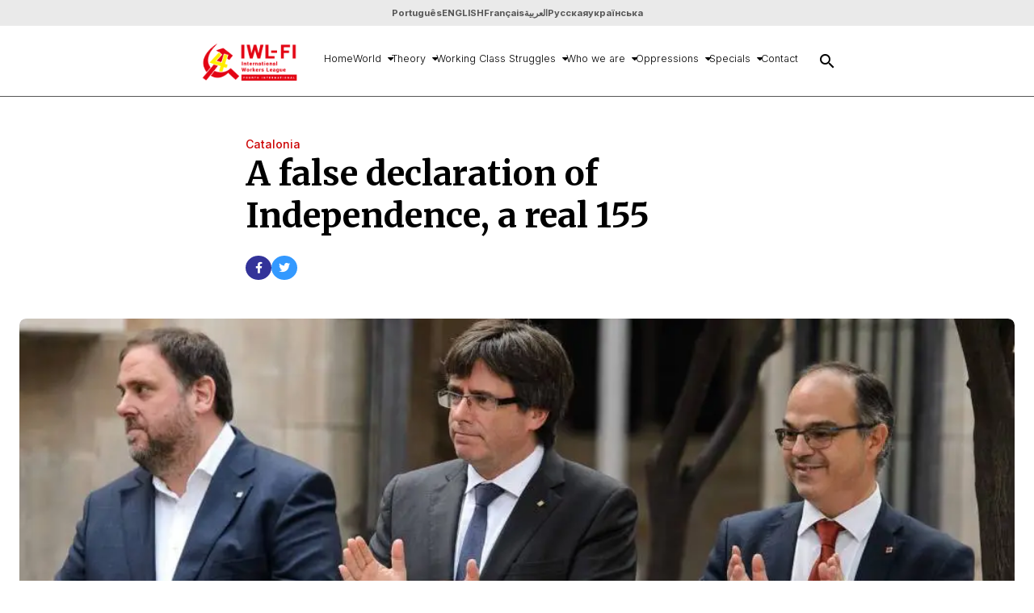

--- FILE ---
content_type: text/html; charset=UTF-8
request_url: https://litci.org/en/a-false-declaration-of-independence-a-real-155-2/
body_size: 29079
content:
<!DOCTYPE html>
<html lang="pt-br">

<head>
	<!-- Meta tags -->
	<meta charset="UTF-8">
	<meta http-equiv="X-UA-Compatible" content="IE=edge">
	<meta http-equiv="content-language" content="pt-br">
	<meta name="viewport" content="width=device-width, initial-scale=1.0">
	<meta name="robots" content="follow">
	<meta name="description" content="Liga Internacional dos Trabalhadores - Quarta Internacional">

	<meta property="og:title" content="A false declaration of Independence, a real 155 - International Worker&#039;s LeagueInternational Worker&#039;s League"/>
	<meta property="og:type" content="article"/>
	<meta property="og:description" content="Liga Internacional dos Trabalhadores - Quarta Internacional"/>
	<meta property="og:site_name" content="Liga Internacional dos Trabalhadores - Quarta Internacional"/>
	<meta property="or:url" content="https://www.litci.org"/>
	<!-- End of Meta tags -->

	<!-- CSS -->
	<link rel="icon" type="image/x-icon" href=https://litci.org/en/wp-content/themes/litci/assets/img/favicon.gif>
	<link rel="stylesheet" href="https://cdnjs.cloudflare.com/ajax/libs/font-awesome/6.4.0/css/all.min.css" integrity="sha512-iecdLmaskl7CVkqkXNQ/ZH/XLlvWZOJyj7Yy7tcenmpD1ypASozpmT/E0iPtmFIB46ZmdtAc9eNBvH0H/ZpiBw==" crossorigin="anonymous" referrerpolicy="no-referrer" />
	<link href="https://fonts.googleapis.com/icon?family=Material+Icons" rel="stylesheet">
	<link rel="stylesheet" href="https://cdn.jsdelivr.net/gh/lipis/flag-icons@7.2.3/css/flag-icons.min.css" />

	<title>A false declaration of Independence, a real 155 - International Worker&#039;s LeagueInternational Worker&#039;s League</title>

	<script> var ajaxurl = 'https://litci.org/en/wp-admin/admin-ajax.php'; </script>	<style>img:is([sizes="auto" i], [sizes^="auto," i]) { contain-intrinsic-size: 3000px 1500px }</style>
	
<!-- Google Tag Manager for WordPress by gtm4wp.com -->
<script data-cfasync="false" data-pagespeed-no-defer>
	var gtm4wp_datalayer_name = "dataLayer";
	var dataLayer = dataLayer || [];
</script>
<!-- End Google Tag Manager for WordPress by gtm4wp.com -->
	<!-- This site is optimized with the Yoast SEO plugin v26.3 - https://yoast.com/wordpress/plugins/seo/ -->
	<link rel="canonical" href="https://litci.org/en/a-false-declaration-of-independence-a-real-155-2/" />
	<meta property="og:locale" content="en_US" />
	<meta property="og:type" content="article" />
	<meta property="og:title" content="A false declaration of Independence, a real 155 - International Worker&#039;s League" />
	<meta property="og:description" content="Boycott Rajoy’s and the Monarchy’s election The Parliament proclaimed a fictional Catalan Republic but the 155 has been extremely real: now the president of the Generalitat is Rajoy, with all powers. Puigdemont and Junqueras gave up without a fight and handed over the institutions with no resistance whatsoever. Besides their own luck, they are only [&hellip;]" />
	<meta property="og:url" content="https://litci.org/en/a-false-declaration-of-independence-a-real-155-2/" />
	<meta property="og:site_name" content="International Worker&#039;s League" />
	<meta property="article:published_time" content="2017-11-01T20:44:19+00:00" />
	<meta property="article:modified_time" content="2022-10-01T17:26:57+00:00" />
	<meta property="og:image" content="https://i0.wp.com/litci.org/en/wp-content/uploads/2017/11/junqueras-puigdemont-turull-02102017.jpg?fit=1021%2C580&ssl=1" />
	<meta property="og:image:width" content="1021" />
	<meta property="og:image:height" content="580" />
	<meta property="og:image:type" content="image/jpeg" />
	<meta name="author" content="litci" />
	<meta name="twitter:card" content="summary_large_image" />
	<meta name="twitter:label1" content="Written by" />
	<meta name="twitter:data1" content="litci" />
	<meta name="twitter:label2" content="Est. reading time" />
	<meta name="twitter:data2" content="14 minutes" />
	<script type="application/ld+json" class="yoast-schema-graph">{"@context":"https://schema.org","@graph":[{"@type":"Article","@id":"https://litci.org/en/a-false-declaration-of-independence-a-real-155-2/#article","isPartOf":{"@id":"https://litci.org/en/a-false-declaration-of-independence-a-real-155-2/"},"author":{"name":"litci","@id":"https://litci.org/en/#/schema/person/3270456e79331cc584ec99dbb4d52fe3"},"headline":"A false declaration of Independence, a real 155","datePublished":"2017-11-01T20:44:19+00:00","dateModified":"2022-10-01T17:26:57+00:00","mainEntityOfPage":{"@id":"https://litci.org/en/a-false-declaration-of-independence-a-real-155-2/"},"wordCount":2888,"commentCount":0,"publisher":{"@id":"https://litci.org/en/#organization"},"image":{"@id":"https://litci.org/en/a-false-declaration-of-independence-a-real-155-2/#primaryimage"},"thumbnailUrl":"https://i0.wp.com/litci.org/en/wp-content/uploads/2017/11/junqueras-puigdemont-turull-02102017.jpg?fit=1021%2C580&ssl=1","keywords":["155","Catalonia","Corrent Roig","Declaration of Independence","European Union","Puigdemont","Self-Determination","Spanish State","Statement"],"articleSection":["Catalonia"],"inLanguage":"en-US","potentialAction":[{"@type":"CommentAction","name":"Comment","target":["https://litci.org/en/a-false-declaration-of-independence-a-real-155-2/#respond"]}]},{"@type":"WebPage","@id":"https://litci.org/en/a-false-declaration-of-independence-a-real-155-2/","url":"https://litci.org/en/a-false-declaration-of-independence-a-real-155-2/","name":"A false declaration of Independence, a real 155 - International Worker&#039;s League","isPartOf":{"@id":"https://litci.org/en/#website"},"primaryImageOfPage":{"@id":"https://litci.org/en/a-false-declaration-of-independence-a-real-155-2/#primaryimage"},"image":{"@id":"https://litci.org/en/a-false-declaration-of-independence-a-real-155-2/#primaryimage"},"thumbnailUrl":"https://i0.wp.com/litci.org/en/wp-content/uploads/2017/11/junqueras-puigdemont-turull-02102017.jpg?fit=1021%2C580&ssl=1","datePublished":"2017-11-01T20:44:19+00:00","dateModified":"2022-10-01T17:26:57+00:00","breadcrumb":{"@id":"https://litci.org/en/a-false-declaration-of-independence-a-real-155-2/#breadcrumb"},"inLanguage":"en-US","potentialAction":[{"@type":"ReadAction","target":["https://litci.org/en/a-false-declaration-of-independence-a-real-155-2/"]}]},{"@type":"ImageObject","inLanguage":"en-US","@id":"https://litci.org/en/a-false-declaration-of-independence-a-real-155-2/#primaryimage","url":"https://i0.wp.com/litci.org/en/wp-content/uploads/2017/11/junqueras-puigdemont-turull-02102017.jpg?fit=1021%2C580&ssl=1","contentUrl":"https://i0.wp.com/litci.org/en/wp-content/uploads/2017/11/junqueras-puigdemont-turull-02102017.jpg?fit=1021%2C580&ssl=1","width":1021,"height":580},{"@type":"BreadcrumbList","@id":"https://litci.org/en/a-false-declaration-of-independence-a-real-155-2/#breadcrumb","itemListElement":[{"@type":"ListItem","position":1,"name":"Home","item":"https://litci.org/en/"},{"@type":"ListItem","position":2,"name":"A false declaration of Independence, a real 155"}]},{"@type":"WebSite","@id":"https://litci.org/en/#website","url":"https://litci.org/en/","name":"International Worker&#039;s League","description":"","publisher":{"@id":"https://litci.org/en/#organization"},"potentialAction":[{"@type":"SearchAction","target":{"@type":"EntryPoint","urlTemplate":"https://litci.org/en/?s={search_term_string}"},"query-input":{"@type":"PropertyValueSpecification","valueRequired":true,"valueName":"search_term_string"}}],"inLanguage":"en-US"},{"@type":"Organization","@id":"https://litci.org/en/#organization","name":"International Worker&#039;s League","url":"https://litci.org/en/","logo":{"@type":"ImageObject","inLanguage":"en-US","@id":"https://litci.org/en/#/schema/logo/image/","url":"https://i0.wp.com/litci.org/en/wp-content/uploads/2023/02/logo-english-1.png?fit=1307%2C712&ssl=1","contentUrl":"https://i0.wp.com/litci.org/en/wp-content/uploads/2023/02/logo-english-1.png?fit=1307%2C712&ssl=1","width":1307,"height":712,"caption":"International Worker&#039;s League"},"image":{"@id":"https://litci.org/en/#/schema/logo/image/"}},{"@type":"Person","@id":"https://litci.org/en/#/schema/person/3270456e79331cc584ec99dbb4d52fe3","name":"litci","image":{"@type":"ImageObject","inLanguage":"en-US","@id":"https://litci.org/en/#/schema/person/image/","url":"https://secure.gravatar.com/avatar/c5ccde5393ccb83747702c5ca92f55d8fdaf99be9432d0142571c6d437fbaadb?s=96&d=mm&r=g","contentUrl":"https://secure.gravatar.com/avatar/c5ccde5393ccb83747702c5ca92f55d8fdaf99be9432d0142571c6d437fbaadb?s=96&d=mm&r=g","caption":"litci"},"sameAs":["http://litci.org/en"],"url":"https://litci.org/en/author/litci/"}]}</script>
	<!-- / Yoast SEO plugin. -->



<!-- Search Engine Optimization by Rank Math - https://rankmath.com/ -->
<meta name="description" content="Sustaining the bourgeois State and regime that feeds them and shaking hands with the bosses, the CCOO-UGT confederations aligned, from the beginning, to"/>
<meta name="robots" content="follow, index, max-snippet:-1, max-video-preview:-1, max-image-preview:large"/>
<link rel="canonical" href="https://litci.org/en/a-false-declaration-of-independence-a-real-155-2/" />
<meta property="og:locale" content="en_US" />
<meta property="og:type" content="article" />
<meta property="og:title" content="A false declaration of Independence, a real 155 - International Worker&#039;s League" />
<meta property="og:description" content="Sustaining the bourgeois State and regime that feeds them and shaking hands with the bosses, the CCOO-UGT confederations aligned, from the beginning, to" />
<meta property="og:url" content="https://litci.org/en/a-false-declaration-of-independence-a-real-155-2/" />
<meta property="og:site_name" content="International Worker&#039;s League" />
<meta property="article:tag" content="155" />
<meta property="article:tag" content="Catalonia" />
<meta property="article:tag" content="Corrent Roig" />
<meta property="article:tag" content="Declaration of Independence" />
<meta property="article:tag" content="European Union" />
<meta property="article:tag" content="Puigdemont" />
<meta property="article:tag" content="Self-Determination" />
<meta property="article:tag" content="Spanish State" />
<meta property="article:tag" content="Statement" />
<meta property="article:section" content="Catalonia" />
<meta property="og:updated_time" content="2022-10-01T17:26:57+00:00" />
<meta property="og:image" content="https://i0.wp.com/litci.org/en/wp-content/uploads/2017/11/junqueras-puigdemont-turull-02102017.jpg" />
<meta property="og:image:secure_url" content="https://i0.wp.com/litci.org/en/wp-content/uploads/2017/11/junqueras-puigdemont-turull-02102017.jpg" />
<meta property="og:image:width" content="1021" />
<meta property="og:image:height" content="580" />
<meta property="og:image:alt" content="Catalonia" />
<meta property="og:image:type" content="image/jpeg" />
<meta property="article:published_time" content="2017-11-01T20:44:19+00:00" />
<meta property="article:modified_time" content="2022-10-01T17:26:57+00:00" />
<meta name="twitter:card" content="summary_large_image" />
<meta name="twitter:title" content="A false declaration of Independence, a real 155 - International Worker&#039;s League" />
<meta name="twitter:description" content="Sustaining the bourgeois State and regime that feeds them and shaking hands with the bosses, the CCOO-UGT confederations aligned, from the beginning, to" />
<meta name="twitter:image" content="https://i0.wp.com/litci.org/en/wp-content/uploads/2017/11/junqueras-puigdemont-turull-02102017.jpg" />
<meta name="twitter:label1" content="Written by" />
<meta name="twitter:data1" content="litci" />
<meta name="twitter:label2" content="Time to read" />
<meta name="twitter:data2" content="14 minutes" />
<script type="application/ld+json" class="rank-math-schema">{"@context":"https://schema.org","@graph":[{"@type":["Person","Organization"],"@id":"https://litci.org/en/#person","name":"Liga Internacional de los Trabajadores","logo":{"@type":"ImageObject","@id":"https://litci.org/en/#logo","url":"https://i0.wp.com/litci.org/en/wp-content/uploads/2023/02/logo-english-1.png?resize=150%2C150&amp;ssl=1","contentUrl":"https://i0.wp.com/litci.org/en/wp-content/uploads/2023/02/logo-english-1.png?resize=150%2C150&amp;ssl=1","caption":"Liga Internacional de los Trabajadores","inLanguage":"en-US"},"image":{"@type":"ImageObject","@id":"https://litci.org/en/#logo","url":"https://i0.wp.com/litci.org/en/wp-content/uploads/2023/02/logo-english-1.png?resize=150%2C150&amp;ssl=1","contentUrl":"https://i0.wp.com/litci.org/en/wp-content/uploads/2023/02/logo-english-1.png?resize=150%2C150&amp;ssl=1","caption":"Liga Internacional de los Trabajadores","inLanguage":"en-US"}},{"@type":"WebSite","@id":"https://litci.org/en/#website","url":"https://litci.org/en","name":"Liga Internacional de los Trabajadores","publisher":{"@id":"https://litci.org/en/#person"},"inLanguage":"en-US"},{"@type":"ImageObject","@id":"https://i0.wp.com/litci.org/en/wp-content/uploads/2017/11/junqueras-puigdemont-turull-02102017.jpg?fit=1021%2C580&amp;ssl=1","url":"https://i0.wp.com/litci.org/en/wp-content/uploads/2017/11/junqueras-puigdemont-turull-02102017.jpg?fit=1021%2C580&amp;ssl=1","width":"1021","height":"580","inLanguage":"en-US"},{"@type":"BreadcrumbList","@id":"https://litci.org/en/a-false-declaration-of-independence-a-real-155-2/#breadcrumb","itemListElement":[{"@type":"ListItem","position":"1","item":{"@id":"https://litci.org/en","name":"Home"}},{"@type":"ListItem","position":"2","item":{"@id":"https://litci.org/en/category/oppressions/oppessed-nationalities/catalonia-nationalities/","name":"Catalonia"}},{"@type":"ListItem","position":"3","item":{"@id":"https://litci.org/en/a-false-declaration-of-independence-a-real-155-2/","name":"A false declaration of Independence, a real 155"}}]},{"@type":"WebPage","@id":"https://litci.org/en/a-false-declaration-of-independence-a-real-155-2/#webpage","url":"https://litci.org/en/a-false-declaration-of-independence-a-real-155-2/","name":"A false declaration of Independence, a real 155 - International Worker&#039;s League","datePublished":"2017-11-01T20:44:19+00:00","dateModified":"2022-10-01T17:26:57+00:00","isPartOf":{"@id":"https://litci.org/en/#website"},"primaryImageOfPage":{"@id":"https://i0.wp.com/litci.org/en/wp-content/uploads/2017/11/junqueras-puigdemont-turull-02102017.jpg?fit=1021%2C580&amp;ssl=1"},"inLanguage":"en-US","breadcrumb":{"@id":"https://litci.org/en/a-false-declaration-of-independence-a-real-155-2/#breadcrumb"}},{"@type":"Person","@id":"https://litci.org/en/author/litci/","name":"litci","url":"https://litci.org/en/author/litci/","image":{"@type":"ImageObject","@id":"https://secure.gravatar.com/avatar/c5ccde5393ccb83747702c5ca92f55d8fdaf99be9432d0142571c6d437fbaadb?s=96&amp;d=mm&amp;r=g","url":"https://secure.gravatar.com/avatar/c5ccde5393ccb83747702c5ca92f55d8fdaf99be9432d0142571c6d437fbaadb?s=96&amp;d=mm&amp;r=g","caption":"litci","inLanguage":"en-US"},"sameAs":["http://litci.org/en"]},{"@type":"BlogPosting","headline":"A false declaration of Independence, a real 155 - International Worker&#039;s League","keywords":"Catalonia","datePublished":"2017-11-01T20:44:19+00:00","dateModified":"2022-10-01T17:26:57+00:00","articleSection":"Catalonia","author":{"@id":"https://litci.org/en/author/litci/","name":"litci"},"publisher":{"@id":"https://litci.org/en/#person"},"description":"Sustaining the bourgeois State and regime that feeds them and shaking hands with the bosses, the CCOO-UGT confederations aligned, from the beginning, to","name":"A false declaration of Independence, a real 155 - International Worker&#039;s League","@id":"https://litci.org/en/a-false-declaration-of-independence-a-real-155-2/#richSnippet","isPartOf":{"@id":"https://litci.org/en/a-false-declaration-of-independence-a-real-155-2/#webpage"},"image":{"@id":"https://i0.wp.com/litci.org/en/wp-content/uploads/2017/11/junqueras-puigdemont-turull-02102017.jpg?fit=1021%2C580&amp;ssl=1"},"inLanguage":"en-US","mainEntityOfPage":{"@id":"https://litci.org/en/a-false-declaration-of-independence-a-real-155-2/#webpage"}}]}</script>
<!-- /Rank Math WordPress SEO plugin -->

<link rel='dns-prefetch' href='//stats.wp.com' />
<link rel='dns-prefetch' href='//cdnjs.cloudflare.com' />
<link rel='preconnect' href='//i0.wp.com' />
<link rel="alternate" type="application/rss+xml" title="International Worker&#039;s League &raquo; A false declaration of Independence, a real 155 Comments Feed" href="https://litci.org/en/a-false-declaration-of-independence-a-real-155-2/feed/" />
<script type="text/javascript">
/* <![CDATA[ */
window._wpemojiSettings = {"baseUrl":"https:\/\/s.w.org\/images\/core\/emoji\/16.0.1\/72x72\/","ext":".png","svgUrl":"https:\/\/s.w.org\/images\/core\/emoji\/16.0.1\/svg\/","svgExt":".svg","source":{"concatemoji":"https:\/\/litci.org\/en\/wp-includes\/js\/wp-emoji-release.min.js?ver=6.8.3"}};
/*! This file is auto-generated */
!function(s,n){var o,i,e;function c(e){try{var t={supportTests:e,timestamp:(new Date).valueOf()};sessionStorage.setItem(o,JSON.stringify(t))}catch(e){}}function p(e,t,n){e.clearRect(0,0,e.canvas.width,e.canvas.height),e.fillText(t,0,0);var t=new Uint32Array(e.getImageData(0,0,e.canvas.width,e.canvas.height).data),a=(e.clearRect(0,0,e.canvas.width,e.canvas.height),e.fillText(n,0,0),new Uint32Array(e.getImageData(0,0,e.canvas.width,e.canvas.height).data));return t.every(function(e,t){return e===a[t]})}function u(e,t){e.clearRect(0,0,e.canvas.width,e.canvas.height),e.fillText(t,0,0);for(var n=e.getImageData(16,16,1,1),a=0;a<n.data.length;a++)if(0!==n.data[a])return!1;return!0}function f(e,t,n,a){switch(t){case"flag":return n(e,"\ud83c\udff3\ufe0f\u200d\u26a7\ufe0f","\ud83c\udff3\ufe0f\u200b\u26a7\ufe0f")?!1:!n(e,"\ud83c\udde8\ud83c\uddf6","\ud83c\udde8\u200b\ud83c\uddf6")&&!n(e,"\ud83c\udff4\udb40\udc67\udb40\udc62\udb40\udc65\udb40\udc6e\udb40\udc67\udb40\udc7f","\ud83c\udff4\u200b\udb40\udc67\u200b\udb40\udc62\u200b\udb40\udc65\u200b\udb40\udc6e\u200b\udb40\udc67\u200b\udb40\udc7f");case"emoji":return!a(e,"\ud83e\udedf")}return!1}function g(e,t,n,a){var r="undefined"!=typeof WorkerGlobalScope&&self instanceof WorkerGlobalScope?new OffscreenCanvas(300,150):s.createElement("canvas"),o=r.getContext("2d",{willReadFrequently:!0}),i=(o.textBaseline="top",o.font="600 32px Arial",{});return e.forEach(function(e){i[e]=t(o,e,n,a)}),i}function t(e){var t=s.createElement("script");t.src=e,t.defer=!0,s.head.appendChild(t)}"undefined"!=typeof Promise&&(o="wpEmojiSettingsSupports",i=["flag","emoji"],n.supports={everything:!0,everythingExceptFlag:!0},e=new Promise(function(e){s.addEventListener("DOMContentLoaded",e,{once:!0})}),new Promise(function(t){var n=function(){try{var e=JSON.parse(sessionStorage.getItem(o));if("object"==typeof e&&"number"==typeof e.timestamp&&(new Date).valueOf()<e.timestamp+604800&&"object"==typeof e.supportTests)return e.supportTests}catch(e){}return null}();if(!n){if("undefined"!=typeof Worker&&"undefined"!=typeof OffscreenCanvas&&"undefined"!=typeof URL&&URL.createObjectURL&&"undefined"!=typeof Blob)try{var e="postMessage("+g.toString()+"("+[JSON.stringify(i),f.toString(),p.toString(),u.toString()].join(",")+"));",a=new Blob([e],{type:"text/javascript"}),r=new Worker(URL.createObjectURL(a),{name:"wpTestEmojiSupports"});return void(r.onmessage=function(e){c(n=e.data),r.terminate(),t(n)})}catch(e){}c(n=g(i,f,p,u))}t(n)}).then(function(e){for(var t in e)n.supports[t]=e[t],n.supports.everything=n.supports.everything&&n.supports[t],"flag"!==t&&(n.supports.everythingExceptFlag=n.supports.everythingExceptFlag&&n.supports[t]);n.supports.everythingExceptFlag=n.supports.everythingExceptFlag&&!n.supports.flag,n.DOMReady=!1,n.readyCallback=function(){n.DOMReady=!0}}).then(function(){return e}).then(function(){var e;n.supports.everything||(n.readyCallback(),(e=n.source||{}).concatemoji?t(e.concatemoji):e.wpemoji&&e.twemoji&&(t(e.twemoji),t(e.wpemoji)))}))}((window,document),window._wpemojiSettings);
/* ]]> */
</script>

<style id='wp-emoji-styles-inline-css' type='text/css'>

	img.wp-smiley, img.emoji {
		display: inline !important;
		border: none !important;
		box-shadow: none !important;
		height: 1em !important;
		width: 1em !important;
		margin: 0 0.07em !important;
		vertical-align: -0.1em !important;
		background: none !important;
		padding: 0 !important;
	}
</style>
<link rel='stylesheet' id='wp-block-library-css' href='https://litci.org/en/wp-includes/css/dist/block-library/style.min.css?ver=6.8.3' type='text/css' media='all' />
<style id='classic-theme-styles-inline-css' type='text/css'>
/*! This file is auto-generated */
.wp-block-button__link{color:#fff;background-color:#32373c;border-radius:9999px;box-shadow:none;text-decoration:none;padding:calc(.667em + 2px) calc(1.333em + 2px);font-size:1.125em}.wp-block-file__button{background:#32373c;color:#fff;text-decoration:none}
</style>
<link rel='stylesheet' id='mediaelement-css' href='https://litci.org/en/wp-includes/js/mediaelement/mediaelementplayer-legacy.min.css?ver=4.2.17' type='text/css' media='all' />
<link rel='stylesheet' id='wp-mediaelement-css' href='https://litci.org/en/wp-includes/js/mediaelement/wp-mediaelement.min.css?ver=6.8.3' type='text/css' media='all' />
<style id='jetpack-sharing-buttons-style-inline-css' type='text/css'>
.jetpack-sharing-buttons__services-list{display:flex;flex-direction:row;flex-wrap:wrap;gap:0;list-style-type:none;margin:5px;padding:0}.jetpack-sharing-buttons__services-list.has-small-icon-size{font-size:12px}.jetpack-sharing-buttons__services-list.has-normal-icon-size{font-size:16px}.jetpack-sharing-buttons__services-list.has-large-icon-size{font-size:24px}.jetpack-sharing-buttons__services-list.has-huge-icon-size{font-size:36px}@media print{.jetpack-sharing-buttons__services-list{display:none!important}}.editor-styles-wrapper .wp-block-jetpack-sharing-buttons{gap:0;padding-inline-start:0}ul.jetpack-sharing-buttons__services-list.has-background{padding:1.25em 2.375em}
</style>
<style id='global-styles-inline-css' type='text/css'>
:root{--wp--preset--aspect-ratio--square: 1;--wp--preset--aspect-ratio--4-3: 4/3;--wp--preset--aspect-ratio--3-4: 3/4;--wp--preset--aspect-ratio--3-2: 3/2;--wp--preset--aspect-ratio--2-3: 2/3;--wp--preset--aspect-ratio--16-9: 16/9;--wp--preset--aspect-ratio--9-16: 9/16;--wp--preset--color--black: #000000;--wp--preset--color--cyan-bluish-gray: #abb8c3;--wp--preset--color--white: #ffffff;--wp--preset--color--pale-pink: #f78da7;--wp--preset--color--vivid-red: #cf2e2e;--wp--preset--color--luminous-vivid-orange: #ff6900;--wp--preset--color--luminous-vivid-amber: #fcb900;--wp--preset--color--light-green-cyan: #7bdcb5;--wp--preset--color--vivid-green-cyan: #00d084;--wp--preset--color--pale-cyan-blue: #8ed1fc;--wp--preset--color--vivid-cyan-blue: #0693e3;--wp--preset--color--vivid-purple: #9b51e0;--wp--preset--gradient--vivid-cyan-blue-to-vivid-purple: linear-gradient(135deg,rgba(6,147,227,1) 0%,rgb(155,81,224) 100%);--wp--preset--gradient--light-green-cyan-to-vivid-green-cyan: linear-gradient(135deg,rgb(122,220,180) 0%,rgb(0,208,130) 100%);--wp--preset--gradient--luminous-vivid-amber-to-luminous-vivid-orange: linear-gradient(135deg,rgba(252,185,0,1) 0%,rgba(255,105,0,1) 100%);--wp--preset--gradient--luminous-vivid-orange-to-vivid-red: linear-gradient(135deg,rgba(255,105,0,1) 0%,rgb(207,46,46) 100%);--wp--preset--gradient--very-light-gray-to-cyan-bluish-gray: linear-gradient(135deg,rgb(238,238,238) 0%,rgb(169,184,195) 100%);--wp--preset--gradient--cool-to-warm-spectrum: linear-gradient(135deg,rgb(74,234,220) 0%,rgb(151,120,209) 20%,rgb(207,42,186) 40%,rgb(238,44,130) 60%,rgb(251,105,98) 80%,rgb(254,248,76) 100%);--wp--preset--gradient--blush-light-purple: linear-gradient(135deg,rgb(255,206,236) 0%,rgb(152,150,240) 100%);--wp--preset--gradient--blush-bordeaux: linear-gradient(135deg,rgb(254,205,165) 0%,rgb(254,45,45) 50%,rgb(107,0,62) 100%);--wp--preset--gradient--luminous-dusk: linear-gradient(135deg,rgb(255,203,112) 0%,rgb(199,81,192) 50%,rgb(65,88,208) 100%);--wp--preset--gradient--pale-ocean: linear-gradient(135deg,rgb(255,245,203) 0%,rgb(182,227,212) 50%,rgb(51,167,181) 100%);--wp--preset--gradient--electric-grass: linear-gradient(135deg,rgb(202,248,128) 0%,rgb(113,206,126) 100%);--wp--preset--gradient--midnight: linear-gradient(135deg,rgb(2,3,129) 0%,rgb(40,116,252) 100%);--wp--preset--font-size--small: 13px;--wp--preset--font-size--medium: 20px;--wp--preset--font-size--large: 36px;--wp--preset--font-size--x-large: 42px;--wp--preset--spacing--20: 0.44rem;--wp--preset--spacing--30: 0.67rem;--wp--preset--spacing--40: 1rem;--wp--preset--spacing--50: 1.5rem;--wp--preset--spacing--60: 2.25rem;--wp--preset--spacing--70: 3.38rem;--wp--preset--spacing--80: 5.06rem;--wp--preset--shadow--natural: 6px 6px 9px rgba(0, 0, 0, 0.2);--wp--preset--shadow--deep: 12px 12px 50px rgba(0, 0, 0, 0.4);--wp--preset--shadow--sharp: 6px 6px 0px rgba(0, 0, 0, 0.2);--wp--preset--shadow--outlined: 6px 6px 0px -3px rgba(255, 255, 255, 1), 6px 6px rgba(0, 0, 0, 1);--wp--preset--shadow--crisp: 6px 6px 0px rgba(0, 0, 0, 1);}:where(.is-layout-flex){gap: 0.5em;}:where(.is-layout-grid){gap: 0.5em;}body .is-layout-flex{display: flex;}.is-layout-flex{flex-wrap: wrap;align-items: center;}.is-layout-flex > :is(*, div){margin: 0;}body .is-layout-grid{display: grid;}.is-layout-grid > :is(*, div){margin: 0;}:where(.wp-block-columns.is-layout-flex){gap: 2em;}:where(.wp-block-columns.is-layout-grid){gap: 2em;}:where(.wp-block-post-template.is-layout-flex){gap: 1.25em;}:where(.wp-block-post-template.is-layout-grid){gap: 1.25em;}.has-black-color{color: var(--wp--preset--color--black) !important;}.has-cyan-bluish-gray-color{color: var(--wp--preset--color--cyan-bluish-gray) !important;}.has-white-color{color: var(--wp--preset--color--white) !important;}.has-pale-pink-color{color: var(--wp--preset--color--pale-pink) !important;}.has-vivid-red-color{color: var(--wp--preset--color--vivid-red) !important;}.has-luminous-vivid-orange-color{color: var(--wp--preset--color--luminous-vivid-orange) !important;}.has-luminous-vivid-amber-color{color: var(--wp--preset--color--luminous-vivid-amber) !important;}.has-light-green-cyan-color{color: var(--wp--preset--color--light-green-cyan) !important;}.has-vivid-green-cyan-color{color: var(--wp--preset--color--vivid-green-cyan) !important;}.has-pale-cyan-blue-color{color: var(--wp--preset--color--pale-cyan-blue) !important;}.has-vivid-cyan-blue-color{color: var(--wp--preset--color--vivid-cyan-blue) !important;}.has-vivid-purple-color{color: var(--wp--preset--color--vivid-purple) !important;}.has-black-background-color{background-color: var(--wp--preset--color--black) !important;}.has-cyan-bluish-gray-background-color{background-color: var(--wp--preset--color--cyan-bluish-gray) !important;}.has-white-background-color{background-color: var(--wp--preset--color--white) !important;}.has-pale-pink-background-color{background-color: var(--wp--preset--color--pale-pink) !important;}.has-vivid-red-background-color{background-color: var(--wp--preset--color--vivid-red) !important;}.has-luminous-vivid-orange-background-color{background-color: var(--wp--preset--color--luminous-vivid-orange) !important;}.has-luminous-vivid-amber-background-color{background-color: var(--wp--preset--color--luminous-vivid-amber) !important;}.has-light-green-cyan-background-color{background-color: var(--wp--preset--color--light-green-cyan) !important;}.has-vivid-green-cyan-background-color{background-color: var(--wp--preset--color--vivid-green-cyan) !important;}.has-pale-cyan-blue-background-color{background-color: var(--wp--preset--color--pale-cyan-blue) !important;}.has-vivid-cyan-blue-background-color{background-color: var(--wp--preset--color--vivid-cyan-blue) !important;}.has-vivid-purple-background-color{background-color: var(--wp--preset--color--vivid-purple) !important;}.has-black-border-color{border-color: var(--wp--preset--color--black) !important;}.has-cyan-bluish-gray-border-color{border-color: var(--wp--preset--color--cyan-bluish-gray) !important;}.has-white-border-color{border-color: var(--wp--preset--color--white) !important;}.has-pale-pink-border-color{border-color: var(--wp--preset--color--pale-pink) !important;}.has-vivid-red-border-color{border-color: var(--wp--preset--color--vivid-red) !important;}.has-luminous-vivid-orange-border-color{border-color: var(--wp--preset--color--luminous-vivid-orange) !important;}.has-luminous-vivid-amber-border-color{border-color: var(--wp--preset--color--luminous-vivid-amber) !important;}.has-light-green-cyan-border-color{border-color: var(--wp--preset--color--light-green-cyan) !important;}.has-vivid-green-cyan-border-color{border-color: var(--wp--preset--color--vivid-green-cyan) !important;}.has-pale-cyan-blue-border-color{border-color: var(--wp--preset--color--pale-cyan-blue) !important;}.has-vivid-cyan-blue-border-color{border-color: var(--wp--preset--color--vivid-cyan-blue) !important;}.has-vivid-purple-border-color{border-color: var(--wp--preset--color--vivid-purple) !important;}.has-vivid-cyan-blue-to-vivid-purple-gradient-background{background: var(--wp--preset--gradient--vivid-cyan-blue-to-vivid-purple) !important;}.has-light-green-cyan-to-vivid-green-cyan-gradient-background{background: var(--wp--preset--gradient--light-green-cyan-to-vivid-green-cyan) !important;}.has-luminous-vivid-amber-to-luminous-vivid-orange-gradient-background{background: var(--wp--preset--gradient--luminous-vivid-amber-to-luminous-vivid-orange) !important;}.has-luminous-vivid-orange-to-vivid-red-gradient-background{background: var(--wp--preset--gradient--luminous-vivid-orange-to-vivid-red) !important;}.has-very-light-gray-to-cyan-bluish-gray-gradient-background{background: var(--wp--preset--gradient--very-light-gray-to-cyan-bluish-gray) !important;}.has-cool-to-warm-spectrum-gradient-background{background: var(--wp--preset--gradient--cool-to-warm-spectrum) !important;}.has-blush-light-purple-gradient-background{background: var(--wp--preset--gradient--blush-light-purple) !important;}.has-blush-bordeaux-gradient-background{background: var(--wp--preset--gradient--blush-bordeaux) !important;}.has-luminous-dusk-gradient-background{background: var(--wp--preset--gradient--luminous-dusk) !important;}.has-pale-ocean-gradient-background{background: var(--wp--preset--gradient--pale-ocean) !important;}.has-electric-grass-gradient-background{background: var(--wp--preset--gradient--electric-grass) !important;}.has-midnight-gradient-background{background: var(--wp--preset--gradient--midnight) !important;}.has-small-font-size{font-size: var(--wp--preset--font-size--small) !important;}.has-medium-font-size{font-size: var(--wp--preset--font-size--medium) !important;}.has-large-font-size{font-size: var(--wp--preset--font-size--large) !important;}.has-x-large-font-size{font-size: var(--wp--preset--font-size--x-large) !important;}
:where(.wp-block-post-template.is-layout-flex){gap: 1.25em;}:where(.wp-block-post-template.is-layout-grid){gap: 1.25em;}
:where(.wp-block-columns.is-layout-flex){gap: 2em;}:where(.wp-block-columns.is-layout-grid){gap: 2em;}
:root :where(.wp-block-pullquote){font-size: 1.5em;line-height: 1.6;}
</style>
<link rel='stylesheet' id='contact-form-7-css' href='https://litci.org/en/wp-content/plugins/contact-form-7/includes/css/styles.css?ver=6.1.3' type='text/css' media='all' />
<link rel='stylesheet' id='sticky-social-icons-css' href='https://litci.org/en/wp-content/plugins/sticky-social-icons/public/assets/build/css/sticky-social-icons-public.css?ver=1768394804' type='text/css' media='all' />
<link rel='stylesheet' id='font-awesome-css' href='//cdnjs.cloudflare.com/ajax/libs/font-awesome/5.14.0/css/all.min.css?ver=6.8.3' type='text/css' media='all' />
<link rel='stylesheet' id='sps_front_css-css' href='https://litci.org/en/wp-content/plugins/sync-post-with-other-site/assets/css/sps_front_style.css?rand=777&#038;ver=1.9.1' type='text/css' media='all' />
<link rel='stylesheet' id='style-css' href='https://litci.org/en/wp-content/themes/litci/assets/css/style-combined.css?ver=1.0' type='text/css' media='all' />
<script type="text/javascript" src="https://litci.org/en/wp-includes/js/jquery/jquery.min.js?ver=3.7.1" id="jquery-core-js"></script>
<script type="text/javascript" src="https://litci.org/en/wp-includes/js/jquery/jquery-migrate.min.js?ver=3.4.1" id="jquery-migrate-js"></script>
<link rel="https://api.w.org/" href="https://litci.org/en/wp-json/" /><link rel="alternate" title="JSON" type="application/json" href="https://litci.org/en/wp-json/wp/v2/posts/71080" /><link rel="EditURI" type="application/rsd+xml" title="RSD" href="https://litci.org/en/xmlrpc.php?rsd" />

<link rel='shortlink' href='https://litci.org/en/?p=71080' />
<link rel="alternate" title="oEmbed (JSON)" type="application/json+oembed" href="https://litci.org/en/wp-json/oembed/1.0/embed?url=https%3A%2F%2Flitci.org%2Fen%2Fa-false-declaration-of-independence-a-real-155-2%2F" />
<link rel="alternate" title="oEmbed (XML)" type="text/xml+oembed" href="https://litci.org/en/wp-json/oembed/1.0/embed?url=https%3A%2F%2Flitci.org%2Fen%2Fa-false-declaration-of-independence-a-real-155-2%2F&#038;format=xml" />
<meta property="og:title" name="og:title" content="A false declaration of Independence, a real 155" />
<meta property="og:type" name="og:type" content="article" />
<meta property="og:image" name="og:image" content="https://i0.wp.com/litci.org/en/wp-content/uploads/2017/11/junqueras-puigdemont-turull-02102017.jpg?fit=1021%2C580&amp;ssl=1" />
<meta property="og:url" name="og:url" content="https://litci.org/en/a-false-declaration-of-independence-a-real-155-2/" />
<meta property="og:description" name="og:description" content="Boycott Rajoy’s and the Monarchy’s election The Parliament proclaimed a fictional Catalan Republic but the 155 has been extremely real: now the president of the Generalitat is Rajoy, with all powers. Puigdemont and Junqueras gave up without a fight and handed over the institutions with no resistance whatsoever. Besides their own luck, they are only [...]" />
<meta property="og:locale" name="og:locale" content="en_US" />
<meta property="og:site_name" name="og:site_name" content="International Worker&#039;s League" />
<meta property="twitter:card" name="twitter:card" content="summary_large_image" />
<meta property="article:tag" name="article:tag" content="155" />
<meta property="article:tag" name="article:tag" content="Catalonia" />
<meta property="article:tag" name="article:tag" content="Corrent Roig" />
<meta property="article:tag" name="article:tag" content="Declaration of Independence" />
<meta property="article:tag" name="article:tag" content="European Union" />
<meta property="article:tag" name="article:tag" content="Puigdemont" />
<meta property="article:tag" name="article:tag" content="Self-Determination" />
<meta property="article:tag" name="article:tag" content="Spanish State" />
<meta property="article:tag" name="article:tag" content="Statement" />
<meta property="article:section" name="article:section" content="Catalonia" />
<meta property="article:published_time" name="article:published_time" content="2017-11-01T20:44:19+00:00" />
<meta property="article:modified_time" name="article:modified_time" content="2022-10-01T17:26:57+00:00" />
<meta property="article:author" name="article:author" content="https://litci.org/en/author/litci/" />
<style id="sticky-social-icons-styles"></style>	<style>img#wpstats{display:none}</style>
		
<!-- Google Tag Manager for WordPress by gtm4wp.com -->
<!-- GTM Container placement set to automatic -->
<script data-cfasync="false" data-pagespeed-no-defer type="text/javascript">
	var dataLayer_content = {"pagePostType":"post","pagePostType2":"single-post","pageCategory":["catalonia-nationalities"],"pageAttributes":[155,"catalonia","corrent-roig","declaration-of-independence","european-union","puigdemont","self-determination","spanish-state","statement"],"pagePostAuthor":"litci"};
	dataLayer.push( dataLayer_content );
</script>
<script data-cfasync="false" data-pagespeed-no-defer type="text/javascript">
(function(w,d,s,l,i){w[l]=w[l]||[];w[l].push({'gtm.start':
new Date().getTime(),event:'gtm.js'});var f=d.getElementsByTagName(s)[0],
j=d.createElement(s),dl=l!='dataLayer'?'&l='+l:'';j.async=true;j.src=
'//www.googletagmanager.com/gtm.js?id='+i+dl;f.parentNode.insertBefore(j,f);
})(window,document,'script','dataLayer','GTM-568Q75Q');
</script>
<!-- End Google Tag Manager for WordPress by gtm4wp.com --><meta name="generator" content="Powered by Slider Revolution 6.5.19 - responsive, Mobile-Friendly Slider Plugin for WordPress with comfortable drag and drop interface." />
<link rel="icon" href="https://i0.wp.com/litci.org/en/wp-content/uploads/2022/06/cropped-icon-english.png?fit=32%2C32&#038;ssl=1" sizes="32x32" />
<link rel="icon" href="https://i0.wp.com/litci.org/en/wp-content/uploads/2022/06/cropped-icon-english.png?fit=192%2C192&#038;ssl=1" sizes="192x192" />
<link rel="apple-touch-icon" href="https://i0.wp.com/litci.org/en/wp-content/uploads/2022/06/cropped-icon-english.png?fit=180%2C180&#038;ssl=1" />
<meta name="msapplication-TileImage" content="https://i0.wp.com/litci.org/en/wp-content/uploads/2022/06/cropped-icon-english.png?fit=270%2C270&#038;ssl=1" />
<script>function setREVStartSize(e){
			//window.requestAnimationFrame(function() {
				window.RSIW = window.RSIW===undefined ? window.innerWidth : window.RSIW;
				window.RSIH = window.RSIH===undefined ? window.innerHeight : window.RSIH;
				try {
					var pw = document.getElementById(e.c).parentNode.offsetWidth,
						newh;
					pw = pw===0 || isNaN(pw) ? window.RSIW : pw;
					e.tabw = e.tabw===undefined ? 0 : parseInt(e.tabw);
					e.thumbw = e.thumbw===undefined ? 0 : parseInt(e.thumbw);
					e.tabh = e.tabh===undefined ? 0 : parseInt(e.tabh);
					e.thumbh = e.thumbh===undefined ? 0 : parseInt(e.thumbh);
					e.tabhide = e.tabhide===undefined ? 0 : parseInt(e.tabhide);
					e.thumbhide = e.thumbhide===undefined ? 0 : parseInt(e.thumbhide);
					e.mh = e.mh===undefined || e.mh=="" || e.mh==="auto" ? 0 : parseInt(e.mh,0);
					if(e.layout==="fullscreen" || e.l==="fullscreen")
						newh = Math.max(e.mh,window.RSIH);
					else{
						e.gw = Array.isArray(e.gw) ? e.gw : [e.gw];
						for (var i in e.rl) if (e.gw[i]===undefined || e.gw[i]===0) e.gw[i] = e.gw[i-1];
						e.gh = e.el===undefined || e.el==="" || (Array.isArray(e.el) && e.el.length==0)? e.gh : e.el;
						e.gh = Array.isArray(e.gh) ? e.gh : [e.gh];
						for (var i in e.rl) if (e.gh[i]===undefined || e.gh[i]===0) e.gh[i] = e.gh[i-1];
											
						var nl = new Array(e.rl.length),
							ix = 0,
							sl;
						e.tabw = e.tabhide>=pw ? 0 : e.tabw;
						e.thumbw = e.thumbhide>=pw ? 0 : e.thumbw;
						e.tabh = e.tabhide>=pw ? 0 : e.tabh;
						e.thumbh = e.thumbhide>=pw ? 0 : e.thumbh;
						for (var i in e.rl) nl[i] = e.rl[i]<window.RSIW ? 0 : e.rl[i];
						sl = nl[0];
						for (var i in nl) if (sl>nl[i] && nl[i]>0) { sl = nl[i]; ix=i;}
						var m = pw>(e.gw[ix]+e.tabw+e.thumbw) ? 1 : (pw-(e.tabw+e.thumbw)) / (e.gw[ix]);
						newh =  (e.gh[ix] * m) + (e.tabh + e.thumbh);
					}
					var el = document.getElementById(e.c);
					if (el!==null && el) el.style.height = newh+"px";
					el = document.getElementById(e.c+"_wrapper");
					if (el!==null && el) {
						el.style.height = newh+"px";
						el.style.display = "block";
					}
				} catch(e){
					console.log("Failure at Presize of Slider:" + e)
				}
			//});
		  };</script>


</head>

<body class="wp-singular post-template-default single single-post postid-71080 single-format-standard wp-custom-logo wp-theme-litci">
<header>
	<section class="top-bar">
		<div class="container">
			<i class="hamb fa fa-bars" onclick="openMobileMenu()"></i>
			<div class="custom-logo">
				<a href="https://litci.org/en/" class="custom-logo-link" rel="home"><img width="1307" height="712" src="https://i0.wp.com/litci.org/en/wp-content/uploads/2023/02/logo-english-1.png?fit=1307%2C712&amp;ssl=1" class="custom-logo" alt="International Worker&#039;s League" decoding="async" fetchpriority="high" srcset="https://i0.wp.com/litci.org/en/wp-content/uploads/2023/02/logo-english-1.png?w=1307&amp;ssl=1 1307w, https://i0.wp.com/litci.org/en/wp-content/uploads/2023/02/logo-english-1.png?resize=300%2C163&amp;ssl=1 300w, https://i0.wp.com/litci.org/en/wp-content/uploads/2023/02/logo-english-1.png?resize=768%2C418&amp;ssl=1 768w, https://i0.wp.com/litci.org/en/wp-content/uploads/2023/02/logo-english-1.png?resize=1024%2C558&amp;ssl=1 1024w, https://i0.wp.com/litci.org/en/wp-content/uploads/2023/02/logo-english-1.png?resize=150%2C82&amp;ssl=1 150w, https://i0.wp.com/litci.org/en/wp-content/uploads/2023/02/logo-english-1.png?resize=696%2C379&amp;ssl=1 696w, https://i0.wp.com/litci.org/en/wp-content/uploads/2023/02/logo-english-1.png?resize=1068%2C582&amp;ssl=1 1068w" sizes="(max-width: 1307px) 100vw, 1307px" /></a>			</div>
			<div class="search-icon mobile" onclick="openSearch()">
				<i class="material-icons">search</i>
			</div>
		</div>
	</section>

	<section class="lang-menu">
		<div class="container">
			<div class="menu-language-mobile-container"><ul id="menu-language-mobile" class="menu"><li id="menu-item-69951" class="menu-item menu-item-type-custom menu-item-object-custom menu-item-69951"><a href="http://www.litci.org/pt">Português</a></li>
<li id="menu-item-69952" class="menu-item menu-item-type-custom menu-item-object-custom menu-item-69952"><a href="http://www.litci.org/en/">ENGLISH</a></li>
<li id="menu-item-69953" class="menu-item menu-item-type-custom menu-item-object-custom menu-item-69953"><a href="http://www.litci.org/fr/">Français</a></li>
<li id="menu-item-69954" class="menu-item menu-item-type-custom menu-item-object-custom menu-item-69954"><a href="https://litci.org/arab">العربية</a></li>
<li id="menu-item-69955" class="menu-item menu-item-type-custom menu-item-object-custom menu-item-69955"><a href="http://www.litci.org/ru/">Русская</a></li>
<li id="menu-item-73260" class="menu-item menu-item-type-custom menu-item-object-custom menu-item-73260"><a href="http://litci.org/ua">українська</a></li>
</ul></div>		</div>
	</section>

	<section class="menu-area">
		<div class="container">
			<div class="custom-logo">
				<a href="https://litci.org/en/" class="custom-logo-link" rel="home"><img width="1307" height="712" src="https://i0.wp.com/litci.org/en/wp-content/uploads/2023/02/logo-english-1.png?fit=1307%2C712&amp;ssl=1" class="custom-logo" alt="International Worker&#039;s League" decoding="async" srcset="https://i0.wp.com/litci.org/en/wp-content/uploads/2023/02/logo-english-1.png?w=1307&amp;ssl=1 1307w, https://i0.wp.com/litci.org/en/wp-content/uploads/2023/02/logo-english-1.png?resize=300%2C163&amp;ssl=1 300w, https://i0.wp.com/litci.org/en/wp-content/uploads/2023/02/logo-english-1.png?resize=768%2C418&amp;ssl=1 768w, https://i0.wp.com/litci.org/en/wp-content/uploads/2023/02/logo-english-1.png?resize=1024%2C558&amp;ssl=1 1024w, https://i0.wp.com/litci.org/en/wp-content/uploads/2023/02/logo-english-1.png?resize=150%2C82&amp;ssl=1 150w, https://i0.wp.com/litci.org/en/wp-content/uploads/2023/02/logo-english-1.png?resize=696%2C379&amp;ssl=1 696w, https://i0.wp.com/litci.org/en/wp-content/uploads/2023/02/logo-english-1.png?resize=1068%2C582&amp;ssl=1 1068w" sizes="(max-width: 1307px) 100vw, 1307px" /></a>			</div>
			<nav class="main-menu">
				<div class="menu-main-container"><ul id="menu-main" class="menu"><li id="menu-item-69702" class="menu-item menu-item-type-custom menu-item-object-custom menu-item-home menu-item-69702"><a href="http://litci.org/en/">Home</a></li>
<li id="menu-item-71204" class="menu-item menu-item-type-taxonomy menu-item-object-category menu-item-has-children menu-item-71204"><a href="https://litci.org/en/category/world/">World</a>
<ul class="sub-menu">
	<li id="menu-item-71198" class="menu-item menu-item-type-taxonomy menu-item-object-category menu-item-has-children menu-item-71198"><a href="https://litci.org/en/category/world/africa/">Africa</a>
	<ul class="sub-menu">
		<li id="menu-item-72028" class="menu-item menu-item-type-taxonomy menu-item-object-category menu-item-72028"><a href="https://litci.org/en/category/world/africa/algeria/">Algeria</a></li>
		<li id="menu-item-71199" class="menu-item menu-item-type-taxonomy menu-item-object-category menu-item-71199"><a href="https://litci.org/en/category/world/africa/angola/">Angola</a></li>
		<li id="menu-item-72029" class="menu-item menu-item-type-taxonomy menu-item-object-category menu-item-72029"><a href="https://litci.org/en/category/world/africa/central-african-republic/">Central African Republic</a></li>
		<li id="menu-item-72030" class="menu-item menu-item-type-taxonomy menu-item-object-category menu-item-72030"><a href="https://litci.org/en/category/world/africa/chad/">Chad</a></li>
		<li id="menu-item-72031" class="menu-item menu-item-type-taxonomy menu-item-object-category menu-item-72031"><a href="https://litci.org/en/category/world/africa/democratic-republic-congo/">Democratic Republic of the Congo</a></li>
		<li id="menu-item-71200" class="menu-item menu-item-type-taxonomy menu-item-object-category menu-item-71200"><a href="https://litci.org/en/category/world/africa/egypt/">Egypt</a></li>
		<li id="menu-item-72032" class="menu-item menu-item-type-taxonomy menu-item-object-category menu-item-72032"><a href="https://litci.org/en/category/world/africa/eswatini/">Eswatini</a></li>
		<li id="menu-item-72033" class="menu-item menu-item-type-taxonomy menu-item-object-category menu-item-72033"><a href="https://litci.org/en/category/world/africa/ethiopia/">Ethiopia</a></li>
		<li id="menu-item-71201" class="menu-item menu-item-type-taxonomy menu-item-object-category menu-item-71201"><a href="https://litci.org/en/category/world/africa/libya/">Libya</a></li>
		<li id="menu-item-71752" class="menu-item menu-item-type-taxonomy menu-item-object-category menu-item-71752"><a href="https://litci.org/en/category/world/africa/nigeria/">Nigeria</a></li>
		<li id="menu-item-71753" class="menu-item menu-item-type-taxonomy menu-item-object-category menu-item-71753"><a href="https://litci.org/en/category/world/africa/senegal/">Senegal</a></li>
		<li id="menu-item-71754" class="menu-item menu-item-type-taxonomy menu-item-object-category menu-item-71754"><a href="https://litci.org/en/category/world/africa/somalia/">Somalia</a></li>
		<li id="menu-item-71203" class="menu-item menu-item-type-taxonomy menu-item-object-category menu-item-71203"><a href="https://litci.org/en/category/world/africa/south-africa/">South Africa</a></li>
		<li id="menu-item-71751" class="menu-item menu-item-type-taxonomy menu-item-object-category menu-item-71751"><a href="https://litci.org/en/category/world/africa/sudan/">Sudan</a></li>
		<li id="menu-item-71202" class="menu-item menu-item-type-taxonomy menu-item-object-category menu-item-71202"><a href="https://litci.org/en/category/world/africa/tunis/">Tunisia</a></li>
		<li id="menu-item-72042" class="menu-item menu-item-type-taxonomy menu-item-object-category menu-item-72042"><a href="https://litci.org/en/category/world/africa/western-sahara/">Western Sahara</a></li>
		<li id="menu-item-72043" class="menu-item menu-item-type-taxonomy menu-item-object-category menu-item-72043"><a href="https://litci.org/en/category/world/africa/zimbabwe/">Zimbabwe</a></li>
	</ul>
</li>
	<li id="menu-item-71216" class="menu-item menu-item-type-custom menu-item-object-custom menu-item-has-children menu-item-71216"><a href="#">America</a>
	<ul class="sub-menu">
		<li id="menu-item-71220" class="menu-item menu-item-type-taxonomy menu-item-object-category menu-item-71220"><a href="https://litci.org/en/category/world/america/argentina/">Argentina</a></li>
		<li id="menu-item-71224" class="menu-item menu-item-type-taxonomy menu-item-object-category menu-item-71224"><a href="https://litci.org/en/category/world/america/bolivia/">Bolivia</a></li>
		<li id="menu-item-71227" class="menu-item menu-item-type-taxonomy menu-item-object-category menu-item-71227"><a href="https://litci.org/en/category/world/america/brazil/">Brazil</a></li>
		<li id="menu-item-71743" class="menu-item menu-item-type-taxonomy menu-item-object-category menu-item-71743"><a href="https://litci.org/en/category/world/america/chile/">Chile</a></li>
		<li id="menu-item-71219" class="menu-item menu-item-type-taxonomy menu-item-object-category menu-item-71219"><a href="https://litci.org/en/category/world/america/colombia/">Colombia</a></li>
		<li id="menu-item-71223" class="menu-item menu-item-type-taxonomy menu-item-object-category menu-item-71223"><a href="https://litci.org/en/category/world/america/cuba/">Cuba</a></li>
		<li id="menu-item-71888" class="menu-item menu-item-type-taxonomy menu-item-object-category menu-item-71888"><a href="https://litci.org/en/category/world/america/ecuador-latin-america/">Ecuador</a></li>
		<li id="menu-item-71221" class="menu-item menu-item-type-taxonomy menu-item-object-category menu-item-71221"><a href="https://litci.org/en/category/world/america/el-salvador/">El Salvador</a></li>
		<li id="menu-item-71222" class="menu-item menu-item-type-taxonomy menu-item-object-category menu-item-71222"><a href="https://litci.org/en/category/world/america/guatemala/">Guatemala</a></li>
		<li id="menu-item-71225" class="menu-item menu-item-type-taxonomy menu-item-object-category menu-item-71225"><a href="https://litci.org/en/category/world/america/haiti/">Haiti</a></li>
		<li id="menu-item-71217" class="menu-item menu-item-type-taxonomy menu-item-object-category menu-item-71217"><a href="https://litci.org/en/category/world/america/honduras/">Honduras</a></li>
		<li id="menu-item-71977" class="menu-item menu-item-type-taxonomy menu-item-object-category menu-item-71977"><a href="https://litci.org/en/category/world/america/mexico/">Mexico</a></li>
		<li id="menu-item-71757" class="menu-item menu-item-type-taxonomy menu-item-object-category menu-item-71757"><a href="https://litci.org/en/category/world/america/nicaragua/">Nicaragua</a></li>
		<li id="menu-item-71745" class="menu-item menu-item-type-taxonomy menu-item-object-category menu-item-71745"><a href="https://litci.org/en/category/world/america/peru/">Peru</a></li>
		<li id="menu-item-71744" class="menu-item menu-item-type-taxonomy menu-item-object-category menu-item-71744"><a href="https://litci.org/en/category/world/america/uruguay/">Uruguay</a></li>
		<li id="menu-item-71218" class="menu-item menu-item-type-taxonomy menu-item-object-category menu-item-71218"><a href="https://litci.org/en/category/world/america/usa/">U.S.</a></li>
		<li id="menu-item-71226" class="menu-item menu-item-type-taxonomy menu-item-object-category menu-item-71226"><a href="https://litci.org/en/category/world/america/venezuela/">Venezuela</a></li>
	</ul>
</li>
	<li id="menu-item-71228" class="menu-item menu-item-type-taxonomy menu-item-object-category menu-item-has-children menu-item-71228"><a href="https://litci.org/en/category/world/asia/">Asia</a>
	<ul class="sub-menu">
		<li id="menu-item-71229" class="menu-item menu-item-type-taxonomy menu-item-object-category menu-item-71229"><a href="https://litci.org/en/category/world/asia/australia/">Australia</a></li>
		<li id="menu-item-71232" class="menu-item menu-item-type-taxonomy menu-item-object-category menu-item-71232"><a href="https://litci.org/en/category/world/asia/bangladesh/">Bangladesh</a></li>
		<li id="menu-item-71231" class="menu-item menu-item-type-taxonomy menu-item-object-category menu-item-71231"><a href="https://litci.org/en/category/world/asia/china/">China</a></li>
		<li id="menu-item-71230" class="menu-item menu-item-type-taxonomy menu-item-object-category menu-item-71230"><a href="https://litci.org/en/category/world/asia/india/">India</a></li>
		<li id="menu-item-72118" class="menu-item menu-item-type-taxonomy menu-item-object-category menu-item-72118"><a href="https://litci.org/en/category/world/asia/japan/">Japan</a></li>
		<li id="menu-item-72109" class="menu-item menu-item-type-taxonomy menu-item-object-category menu-item-72109"><a href="https://litci.org/en/category/world/asia/kashmir/">Kashmir</a></li>
		<li id="menu-item-71755" class="menu-item menu-item-type-taxonomy menu-item-object-category menu-item-71755"><a href="https://litci.org/en/category/world/asia/myanmar/">Myanmar</a></li>
		<li id="menu-item-71756" class="menu-item menu-item-type-taxonomy menu-item-object-category menu-item-71756"><a href="https://litci.org/en/category/world/asia/north-korea/">North Korea</a></li>
		<li id="menu-item-71750" class="menu-item menu-item-type-taxonomy menu-item-object-category menu-item-71750"><a href="https://litci.org/en/category/world/asia/pakistan-asia/">Pakistan</a></li>
		<li id="menu-item-72110" class="menu-item menu-item-type-taxonomy menu-item-object-category menu-item-72110"><a href="https://litci.org/en/category/world/asia/south-korea/">South Korea</a></li>
		<li id="menu-item-72111" class="menu-item menu-item-type-taxonomy menu-item-object-category menu-item-72111"><a href="https://litci.org/en/category/world/asia/sri-lanka/">Sri Lanka</a></li>
		<li id="menu-item-71759" class="menu-item menu-item-type-taxonomy menu-item-object-category menu-item-71759"><a href="https://litci.org/en/category/world/asia/yemen/">Yemen</a></li>
	</ul>
</li>
	<li id="menu-item-71205" class="menu-item menu-item-type-taxonomy menu-item-object-category menu-item-has-children menu-item-71205"><a href="https://litci.org/en/category/world/europe/">Europe</a>
	<ul class="sub-menu">
		<li id="menu-item-71214" class="menu-item menu-item-type-taxonomy menu-item-object-category menu-item-71214"><a href="https://litci.org/en/category/world/europe/britain/">Britain</a></li>
		<li id="menu-item-72038" class="menu-item menu-item-type-taxonomy menu-item-object-category menu-item-72038"><a href="https://litci.org/en/category/world/europe/cyprus/">Cyprus</a></li>
		<li id="menu-item-71206" class="menu-item menu-item-type-taxonomy menu-item-object-category menu-item-71206"><a href="https://litci.org/en/category/world/europe/france/">France</a></li>
		<li id="menu-item-71746" class="menu-item menu-item-type-taxonomy menu-item-object-category menu-item-71746"><a href="https://litci.org/en/category/world/europe/germany/">Germany</a></li>
		<li id="menu-item-71210" class="menu-item menu-item-type-taxonomy menu-item-object-category menu-item-71210"><a href="https://litci.org/en/category/world/europe/greece/">Greece</a></li>
		<li id="menu-item-71211" class="menu-item menu-item-type-taxonomy menu-item-object-category menu-item-71211"><a href="https://litci.org/en/category/world/europe/italy/">Italy</a></li>
		<li id="menu-item-71209" class="menu-item menu-item-type-taxonomy menu-item-object-category menu-item-71209"><a href="https://litci.org/en/category/world/europe/poland/">Poland</a></li>
		<li id="menu-item-71207" class="menu-item menu-item-type-taxonomy menu-item-object-category menu-item-71207"><a href="https://litci.org/en/category/world/europe/portugal/">Portugal</a></li>
		<li id="menu-item-71208" class="menu-item menu-item-type-taxonomy menu-item-object-category menu-item-71208"><a href="https://litci.org/en/category/world/europe/russia/">Russia</a></li>
		<li id="menu-item-71212" class="menu-item menu-item-type-taxonomy menu-item-object-category menu-item-71212"><a href="https://litci.org/en/category/world/europe/spanish-state/">Spanish State</a></li>
		<li id="menu-item-71236" class="menu-item menu-item-type-taxonomy menu-item-object-category menu-item-71236"><a href="https://litci.org/en/category/world/europe/turkiye-europe/">Türkiye</a></li>
		<li id="menu-item-71213" class="menu-item menu-item-type-taxonomy menu-item-object-category menu-item-71213"><a href="https://litci.org/en/category/world/europe/ukraine/">Ukraine</a></li>
	</ul>
</li>
	<li id="menu-item-71233" class="menu-item menu-item-type-taxonomy menu-item-object-category menu-item-has-children menu-item-71233"><a href="https://litci.org/en/category/world/middle-east/">Middle East</a>
	<ul class="sub-menu">
		<li id="menu-item-71747" class="menu-item menu-item-type-taxonomy menu-item-object-category menu-item-71747"><a href="https://litci.org/en/category/world/middle-east/iran/">Iran</a></li>
		<li id="menu-item-71748" class="menu-item menu-item-type-taxonomy menu-item-object-category menu-item-71748"><a href="https://litci.org/en/category/world/middle-east/iraq/">Iraq</a></li>
		<li id="menu-item-71235" class="menu-item menu-item-type-taxonomy menu-item-object-category menu-item-71235"><a href="https://litci.org/en/category/world/middle-east/palestine/">Palestine</a></li>
		<li id="menu-item-71758" class="menu-item menu-item-type-taxonomy menu-item-object-category menu-item-71758"><a href="https://litci.org/en/category/world/middle-east/saudi-arabia/">Saudi Arabia</a></li>
		<li id="menu-item-71234" class="menu-item menu-item-type-taxonomy menu-item-object-category menu-item-71234"><a href="https://litci.org/en/category/world/middle-east/syria/">Syria</a></li>
	</ul>
</li>
</ul>
</li>
<li id="menu-item-71237" class="menu-item menu-item-type-taxonomy menu-item-object-category menu-item-has-children menu-item-71237"><a href="https://litci.org/en/category/theory/">Theory</a>
<ul class="sub-menu">
	<li id="menu-item-71862" class="menu-item menu-item-type-taxonomy menu-item-object-category menu-item-71862"><a href="https://litci.org/en/category/theory/economy/">Economy</a></li>
	<li id="menu-item-71861" class="menu-item menu-item-type-taxonomy menu-item-object-category menu-item-has-children menu-item-71861"><a href="https://litci.org/en/category/theory/history/">History</a>
	<ul class="sub-menu">
		<li id="menu-item-71860" class="menu-item menu-item-type-taxonomy menu-item-object-category menu-item-71860"><a href="https://litci.org/en/category/theory/history/bill-hunters-archives/">Bill Hunter&#8217;s Archives</a></li>
	</ul>
</li>
	<li id="menu-item-71863" class="menu-item menu-item-type-taxonomy menu-item-object-category menu-item-71863"><a href="https://litci.org/en/category/theory/lenin/">Lenin</a></li>
	<li id="menu-item-71864" class="menu-item menu-item-type-taxonomy menu-item-object-category menu-item-71864"><a href="https://litci.org/en/category/theory/leon-trotsky/">Leon Trotsky</a></li>
	<li id="menu-item-72039" class="menu-item menu-item-type-taxonomy menu-item-object-category menu-item-72039"><a href="https://litci.org/en/category/theory/marxism/">Marxism</a></li>
	<li id="menu-item-72053" class="menu-item menu-item-type-taxonomy menu-item-object-category menu-item-has-children menu-item-72053"><a href="https://litci.org/en/category/theory/marxism-alive/">Marxism Alive</a>
	<ul class="sub-menu">
		<li id="menu-item-72054" class="menu-item menu-item-type-taxonomy menu-item-object-category menu-item-72054"><a href="https://litci.org/en/category/theory/marxism-alive/marxism-alive-china/">Marxism Alive &#8211; China</a></li>
		<li id="menu-item-72055" class="menu-item menu-item-type-taxonomy menu-item-object-category menu-item-72055"><a href="https://litci.org/en/category/theory/marxism-alive/marxism-alive-lenin/">Marxism Alive &#8211; Lenin</a></li>
		<li id="menu-item-72056" class="menu-item menu-item-type-taxonomy menu-item-object-category menu-item-72056"><a href="https://litci.org/en/category/theory/marxism-alive/marxism-alive-middle-east/">Marxism Alive &#8211; Middle East</a></li>
		<li id="menu-item-72057" class="menu-item menu-item-type-taxonomy menu-item-object-category menu-item-72057"><a href="https://litci.org/en/category/theory/marxism-alive/marxism-alive-special-edition-nahuel-moreno/">Marxism Alive &#8211; Nahuel Moreno</a></li>
		<li id="menu-item-72058" class="menu-item menu-item-type-taxonomy menu-item-object-category menu-item-72058"><a href="https://litci.org/en/category/theory/marxism-alive/marxism-alive-russian-revolution/">Marxism Alive &#8211; Russian Revolution</a></li>
	</ul>
</li>
	<li id="menu-item-71865" class="menu-item menu-item-type-taxonomy menu-item-object-category menu-item-71865"><a href="https://litci.org/en/category/theory/nahuel-moreno/">Nahuel Moreno</a></li>
	<li id="menu-item-72041" class="menu-item menu-item-type-taxonomy menu-item-object-category menu-item-72041"><a href="https://litci.org/en/category/theory/science/">Science</a></li>
</ul>
</li>
<li id="menu-item-71248" class="menu-item menu-item-type-taxonomy menu-item-object-category menu-item-has-children menu-item-71248"><a href="https://litci.org/en/category/working-class/">Working Class Struggles</a>
<ul class="sub-menu">
	<li id="menu-item-71828" class="menu-item menu-item-type-taxonomy menu-item-object-category menu-item-71828"><a href="https://litci.org/en/category/working-class/international-solidarity/">International Solidarity</a></li>
	<li id="menu-item-71829" class="menu-item menu-item-type-taxonomy menu-item-object-category menu-item-71829"><a href="https://litci.org/en/category/working-class/may-day-2019/">May Day 2019</a></li>
	<li id="menu-item-72035" class="menu-item menu-item-type-taxonomy menu-item-object-category menu-item-72035"><a href="https://litci.org/en/category/working-class/solidarity-campaign/">Solidarity Campaign</a></li>
</ul>
</li>
<li id="menu-item-69704" class="menu-item menu-item-type-custom menu-item-object-custom menu-item-has-children menu-item-69704"><a href="#">Who we are</a>
<ul class="sub-menu">
	<li id="menu-item-71823" class="menu-item menu-item-type-taxonomy menu-item-object-category menu-item-71823"><a href="https://litci.org/en/category/statement-iwlfi/">IWL-FI Statements</a></li>
	<li id="menu-item-72426" class="menu-item menu-item-type-post_type menu-item-object-post menu-item-72426"><a href="https://litci.org/en/brief-history-of-the-iwl-fi/">A brief outline of the history of the IWL-FI</a></li>
	<li id="menu-item-69938" class="menu-item menu-item-type-custom menu-item-object-custom menu-item-has-children menu-item-69938"><a href="#">IWL-FI Sections</a>
	<ul class="sub-menu">
		<li id="menu-item-70190" class="menu-item menu-item-type-custom menu-item-object-custom menu-item-70190"><a href="https://www.corrienteroja.net/">Corriente Roja &#8211; Spanish State</a></li>
		<li id="menu-item-70198" class="menu-item menu-item-type-custom menu-item-object-custom menu-item-70198"><a href="https://emluta.net/">Em Luta &#8211; Portugal</a></li>
		<li id="menu-item-70195" class="menu-item menu-item-type-custom menu-item-object-custom menu-item-70195"><a href="https://www.partitodialternativacomunista.org/">PdAC &#8211; Italy</a></li>
		<li id="menu-item-70192" class="menu-item menu-item-type-custom menu-item-object-custom menu-item-70192"><a href="http://www.pstcolombia.org/">PST-  Colombia</a></li>
		<li id="menu-item-70199" class="menu-item menu-item-type-custom menu-item-object-custom menu-item-70199"><a href="https://www.pstu.com.ar">PSTU &#8211; Argentina</a></li>
		<li id="menu-item-70200" class="menu-item menu-item-type-custom menu-item-object-custom menu-item-70200"><a href="https://www.pstu.org.br">PSTU &#8211; Brasil</a></li>
		<li id="menu-item-70196" class="menu-item menu-item-type-custom menu-item-object-custom menu-item-70196"><a href="https://ptpy.litci.org/">PT &#8211; Paraguay</a></li>
	</ul>
</li>
	<li id="menu-item-70202" class="menu-item menu-item-type-custom menu-item-object-custom menu-item-has-children menu-item-70202"><a href="#">Sympathizing organizations</a>
	<ul class="sub-menu">
		<li id="menu-item-70213" class="menu-item menu-item-type-custom menu-item-object-custom menu-item-70213"><a href="https://art-ecuador.blogspot.com/">ART &#8211; Ecuador</a></li>
		<li id="menu-item-70204" class="menu-item menu-item-type-custom menu-item-object-custom menu-item-70204"><a href="https://www.facebook.com/CSTMexicoLIT/">CST &#8211; Mexico</a></li>
		<li id="menu-item-70205" class="menu-item menu-item-type-custom menu-item-object-custom menu-item-70205"><a href="https://www.facebook.com/people/Gso-Mexico/100012280639292/">GSO &#8211; Mexico</a></li>
		<li id="menu-item-70203" class="menu-item menu-item-type-custom menu-item-object-custom menu-item-70203"><a href="https://www.facebook.com/luchasocialistabolivia/">LS &#8211; Bolivia</a></li>
		<li id="menu-item-70206" class="menu-item menu-item-type-custom menu-item-object-custom menu-item-70206"><a href="https://www.facebook.com/InternationalSocialistLeague/">ISL &#8211; Britain</a></li>
		<li id="menu-item-70207" class="menu-item menu-item-type-custom menu-item-object-custom menu-item-70207"><a href="https://www.ist.uy/">IST &#8211; Uruguay</a></li>
		<li id="menu-item-70216" class="menu-item menu-item-type-custom menu-item-object-custom menu-item-70216"><a href="https://marxsimdi.com/">Marksizm Şimdi &#8211; Turkiye</a></li>
		<li id="menu-item-70208" class="menu-item menu-item-type-custom menu-item-object-custom menu-item-70208"><a href="http://www.lct-cwb.be/index.php">LCT &#8211; Belgium</a></li>
		<li id="menu-item-70210" class="menu-item menu-item-type-custom menu-item-object-custom menu-item-70210"><a href="https://www.facebook.com/ligade.panamalts">LTS &#8211; Panama</a></li>
		<li id="menu-item-70209" class="menu-item menu-item-type-custom menu-item-object-custom menu-item-70209"><a href="https://www.youtube.com/channel/UCv6XSvN0YpUwgzjbHjPk25w">Mazdoor Inqilab &#8211; India</a></li>
		<li id="menu-item-70211" class="menu-item menu-item-type-custom menu-item-object-custom menu-item-70211"><a href="https://mehnatkashtareek.org/">Mehnat Kash Tareek &#8211; Pakistan</a></li>
		<li id="menu-item-70214" class="menu-item menu-item-type-custom menu-item-object-custom menu-item-70214"><a href="https://mejrp.blogspot.com/">POI &#8211; Russia</a></li>
		<li id="menu-item-70215" class="menu-item menu-item-type-custom menu-item-object-custom menu-item-70215"><a href="https://www.facebook.com/ustlitci.ust">UST &#8211; Venezuela</a></li>
		<li id="menu-item-70217" class="menu-item menu-item-type-custom menu-item-object-custom menu-item-70217"><a href="https://workersvoiceus.org/es/">Workers&#8217; Voice &#8211; U.S.</a></li>
	</ul>
</li>
</ul>
</li>
<li id="menu-item-69705" class="menu-item menu-item-type-custom menu-item-object-custom menu-item-has-children menu-item-69705"><a href="http://litci.org/en/category/menu/oppressions">Oppressions</a>
<ul class="sub-menu">
	<li id="menu-item-71827" class="menu-item menu-item-type-taxonomy menu-item-object-category menu-item-71827"><a href="https://litci.org/en/category/oppressions/human-rights/">Human Rights</a></li>
	<li id="menu-item-71824" class="menu-item menu-item-type-taxonomy menu-item-object-category menu-item-71824"><a href="https://litci.org/en/category/oppressions/lgbtiq/">LGBTIQ</a></li>
	<li id="menu-item-71825" class="menu-item menu-item-type-taxonomy menu-item-object-category current-post-ancestor menu-item-has-children menu-item-71825"><a href="https://litci.org/en/category/oppressions/oppessed-nationalities/">Oppressed Nationalities</a>
	<ul class="sub-menu">
		<li id="menu-item-72034" class="menu-item menu-item-type-taxonomy menu-item-object-category current-post-ancestor current-menu-parent current-post-parent menu-item-72034"><a href="https://litci.org/en/category/oppressions/oppessed-nationalities/catalonia-nationalities/">Catalonia</a></li>
		<li id="menu-item-72117" class="menu-item menu-item-type-taxonomy menu-item-object-category menu-item-72117"><a href="https://litci.org/en/category/oppressions/oppessed-nationalities/immigrants/">Immigrants</a></li>
		<li id="menu-item-72116" class="menu-item menu-item-type-taxonomy menu-item-object-category menu-item-72116"><a href="https://litci.org/en/category/oppressions/oppessed-nationalities/kurdistan/">Kurdistan</a></li>
		<li id="menu-item-71826" class="menu-item menu-item-type-taxonomy menu-item-object-category menu-item-71826"><a href="https://litci.org/en/category/oppressions/oppessed-nationalities/refugees/">Refugees</a></li>
	</ul>
</li>
	<li id="menu-item-71238" class="menu-item menu-item-type-taxonomy menu-item-object-category menu-item-71238"><a href="https://litci.org/en/category/oppressions/racism/">Racism</a></li>
	<li id="menu-item-71193" class="menu-item menu-item-type-taxonomy menu-item-object-category menu-item-71193"><a href="https://litci.org/en/category/oppressions/women/">Women</a></li>
</ul>
</li>
<li id="menu-item-69707" class="menu-item menu-item-type-custom menu-item-object-custom menu-item-has-children menu-item-69707"><a href="http://litci.org/en/category/menu/special/">Specials</a>
<ul class="sub-menu">
	<li id="menu-item-72434" class="menu-item menu-item-type-post_type menu-item-object-page menu-item-72434"><a href="https://litci.org/en/40-years/">40 years of IWL-FI</a></li>
	<li id="menu-item-72036" class="menu-item menu-item-type-taxonomy menu-item-object-category menu-item-72036"><a href="https://litci.org/en/category/special/30-years-since-the-end-of-the-ussr/">30 years of the end of the USSR</a></li>
	<li id="menu-item-71269" class="menu-item menu-item-type-taxonomy menu-item-object-category menu-item-71269"><a href="https://litci.org/en/category/special/special-engels/">200 Years of Engels</a></li>
	<li id="menu-item-72037" class="menu-item menu-item-type-taxonomy menu-item-object-category menu-item-72037"><a href="https://litci.org/en/category/special/climate-change/">Climate Change</a></li>
	<li id="menu-item-71268" class="menu-item menu-item-type-taxonomy menu-item-object-category menu-item-71268"><a href="https://litci.org/en/category/special/coronavirus/">Coronavirus</a></li>
	<li id="menu-item-72040" class="menu-item menu-item-type-taxonomy menu-item-object-category menu-item-72040"><a href="https://litci.org/en/category/special/special-80-years/">IV International &#8211; 80 Years</a></li>
	<li id="menu-item-71242" class="menu-item menu-item-type-taxonomy menu-item-object-category menu-item-71242"><a href="https://litci.org/en/category/special/special-haiti/">Haiti Special</a></li>
	<li id="menu-item-72228" class="menu-item menu-item-type-taxonomy menu-item-object-category menu-item-72228"><a href="https://litci.org/en/category/special/special-iran/">Iran Special</a></li>
	<li id="menu-item-71240" class="menu-item menu-item-type-taxonomy menu-item-object-category menu-item-71240"><a href="https://litci.org/en/category/special/revolutionary-violence/">Revolutionary Violence</a></li>
	<li id="menu-item-71241" class="menu-item menu-item-type-taxonomy menu-item-object-category menu-item-has-children menu-item-71241"><a href="https://litci.org/en/category/special/special-russian-revolution/">Russian Revolution</a>
	<ul class="sub-menu">
		<li id="menu-item-72022" class="menu-item menu-item-type-taxonomy menu-item-object-category menu-item-72022"><a href="https://litci.org/en/category/special/special-russian-revolution/women-russian-revolution/">Women &amp; Russian Revolution</a></li>
	</ul>
</li>
	<li id="menu-item-72024" class="menu-item menu-item-type-taxonomy menu-item-object-category menu-item-72024"><a href="https://litci.org/en/category/special/special-women/">Women Special</a></li>
	<li id="menu-item-72023" class="menu-item menu-item-type-taxonomy menu-item-object-category menu-item-72023"><a href="https://litci.org/en/category/special/stalinism-and-restoration/">Stalinism and Restoration</a></li>
</ul>
</li>
<li id="menu-item-69899" class="menu-item menu-item-type-post_type menu-item-object-page menu-item-69899"><a href="https://litci.org/en/contacto/">Contact</a></li>
</ul></div>				<div class="mobile">
					<hr />
					<p style="padding-left:24px;">Siga a <b>LIT-QI</b></p><br />
					<!--<div class="social-media" style="padding-left:24px;">
						<a href="https://www.facebook.com/opiniaosocialista" target="_blank" title="Facebook" aria-label="Facebook"><i class="fab fa-facebook"></i></a>
						<a href="https://www.instagram.com/opiniaosocialista/" target="_blank" title="Instagram" aria-label="Instagram"><i class="fab fa-instagram"></i></a>
						<a href="https://twitter.com/opsocialista" target="_blank" title="X / Twitter" aria-label="X/Twitter"><i class="fab fa-twitter"></i></a>
						<a target="_blank" href="https://t.me/JornalOpiniaoSocialistaPSTU"><i class="fab fa-telegram"></i></a>
					</div>-->
						<div class="social-media" style="padding-left:24px;">
													</div>
				</div>
			</nav>
			<div class="search-icon desktop" onclick="openSearch()">
				<i class="material-icons">search</i>
			</div>
			<div class="backdrop" onclick="openMobileMenu()"></div>
		</div>
		<div class="menu-search-bar">
			<div class="bar">
			<div class="container">
				<form role="search" method="get" id="searchform" class="searchform" action="https://litci.org/en/">
				<div>
					<label class="screen-reader-text" for="s">Search for:</label>
					<input type="text" value="" name="s" id="s" />
					<input type="submit" id="searchsubmit" value="Search" />
				</div>
			</form>			</div>
			</div>
			<div class="search-backdrop" onclick="openSearch()"></div>
		</div>
	</section>
</header>
<div class="content-area">
    <main>
        <div class="container">
            <div class="column">
                <article class="post" id=71080>
                    <div class="container">
                        <div class="post-categories">
                            <span>Catalonia</span>
                        </div>
                        <h1>A false declaration of Independence, a real 155</h1>
                                                <div class="socialmedia">
                            <a href="whatsapp://send?text=A false declaration of Independence, a real 155%0A%0Ahttps://litci.org/en/a-false-declaration-of-independence-a-real-155-2/" data-action="share/whatsapp/share" class="wa share" target="_blank"><i class="fab fa-whatsapp"></i></a>
                            <a href="https://www.facebook.com/sharer.php?u=https%3A%2F%2Flitci.org%2Fen%2Fa-false-declaration-of-independence-a-real-155-2%2F" class="fb share" target="_blank"> <i class="fab fa-facebook-f"></i></a>
                            <a href="https://twitter.com/intent/tweet?text=A+false+declaration+of+Independence%2C+a+real+155&url=https://litci.org/en/a-false-declaration-of-independence-a-real-155-2/%0A%0A&via=litci" class="tw share" target="_blank"><i class="fab fa-twitter"></i></a>
                        </div>
                    </div>

                    <div class="thumbnail-container">
                        <img width="1021" height="580" src="https://litci.org/en/wp-content/uploads/2017/11/junqueras-puigdemont-turull-02102017.jpg" class="attachment-post-thumbnail size-post-thumbnail wp-post-image" alt="" decoding="async" loading="lazy" srcset="https://i0.wp.com/litci.org/en/wp-content/uploads/2017/11/junqueras-puigdemont-turull-02102017.jpg?w=1021&amp;ssl=1 1021w, https://i0.wp.com/litci.org/en/wp-content/uploads/2017/11/junqueras-puigdemont-turull-02102017.jpg?resize=300%2C170&amp;ssl=1 300w, https://i0.wp.com/litci.org/en/wp-content/uploads/2017/11/junqueras-puigdemont-turull-02102017.jpg?resize=768%2C436&amp;ssl=1 768w, https://i0.wp.com/litci.org/en/wp-content/uploads/2017/11/junqueras-puigdemont-turull-02102017.jpg?resize=150%2C85&amp;ssl=1 150w, https://i0.wp.com/litci.org/en/wp-content/uploads/2017/11/junqueras-puigdemont-turull-02102017.jpg?resize=696%2C395&amp;ssl=1 696w" sizes="auto, (max-width: 1021px) 100vw, 1021px" />                        <div class="caption">
                                                    </div>
                    </div>

                                            <div class="container" style="margin-bottom:24px">
                            <span style="margin-bottom:24px">November 1, 2017</span>
                            <hr />
                        </div>
                    
                    <!-- Content -->
                    <div class="container" id="post-content">
                        <p><strong>Boycott Rajoy’s and the Monarchy’s election</strong><br />
<em>The Parliament proclaimed a fictional Catalan Republic but the 155 has been extremely real: now the president of the Generalitat is Rajoy, with all powers. Puigdemont and Junqueras gave up without a fight and handed over the institutions with no resistance whatsoever. Besides their own luck, they are only worried about not breaking the “maximum stability and tranquility.”</em><span id="more-71080"></span><br />
<strong>By Corrent Roig</strong><br />
&nbsp;<br />
This is truly undignified before a people that voted for 1-0 and earned the respect and admiration of the world for its courage and determination, showing that it is through mobilization and popular self-organization that we move forward.<br />
Rajoy called for an election on December 21 to legitimize the 155, bury the Catalan Republic, and channel it all through the institutions of the monarchic regime. This maneuver can only triumph with the complicity of the Soverignist movement leaders, fully willing to participate in this game.<br />
No trust in Puigdemont-Junqueras nor in the ANC-Òmnium. Unconditional defense of them before a repression, but no political support.<br />
There is no right to decide nor Catalan Republic without defeating the 155 and imposing a failure to Rajoy and the Monarchy’s election. The main task is to encourage thw boycott to the elections of the 155 by those who are not willing to sell out.<br />
We call the CUP to politically decouple Puigdemont-Junqueras from the ANC and Òmnium and to head the struggle for boycott.<br />
If the sovereignist process has failed is, above all, because of its lack of workers’ and popular demands. It is impossible to triumph if the struggle for the Catalan Republic is separated from the struggle for a social emergency program.<br />
We called the most conscious and struggling sectors of the working class, the ones that participated in the 1-0 and went to strike on 3-0, to give a step ahead and head this struggle, because once again History has proven that the Catalan Republic will be a workers’ republic or it will not be. The Catalan bourgeoisie has shown that, in the end, its flag is the wallet.</p>
<h4><strong>A fictitious declaration of independence</strong></h4>
<p>The illusion generated by the Declaration of Independence of October 27 lasted just a few hours. The reason is simple: the proclamation of the Catalan Republic was not real, only fictional.<br />
It was fictitious mainly because the deputies that voted for it did not want it. The day before, Puigdemont had made public that he had decided to give up the proclamation of the Republic and call for autonomic elections. If he did not do it was because Rajoy did not give him any option for a “honorable” surrender. The face of the councillors after voting the declaration of independence was a funeral’s face.<br />
The shape, beside the content, was also fictitious. The declaration of independence that was approved as a “proposal of resolution,” which is a proposal without any legal value. In addition, it was not even published in the Official Parliament Bulletin nor in the Official Journal of the Generalitat. The extract of it that they voted did not proclaim the Catalan Republic either but the “development of the transience law.”<br />
It was also fictitious because the government and the parliamentary majority gave up on any real resistance to the implementation of the 155. They accepted the defeat without fighting and they handd over the institutions without resistance, beginning by the <em>Mossos d’Esquadra</em>. When the general director and Mayor Trapero were separated and the institution was put under the order of Rajoy’s Ministry of Interior, they accepted the destitution and Trapero even called the Mossos d’Esquadra to be “loyal and comprehensive” with the new leadership.<br />
They also accepted other destitutions, and the Government will not go beyond legal resources [to oppose it]. This is the “democratic opposition to the implementation of the 155” that Puigdemont talks about.<br />
The declaration of independence was, also, indecorous, with secret vote and the President refusing to speak. Later, when the people was celebrating in the St. Jaume Square, Puigdemont did not want to go out to the balcony, and he did not even ordered to take out the Borbonic flag from the <em>Palau de la Generalitat</em>. It is stil there.<br />
Of course, Junqueras cannot hide behind Puigdemont. He has the same responsibility.</p>
<h4><strong>What really worries Puigdemont-Junqueras</strong></h4>
<p>What really worries Puigdemont and Junqueras, beyond their personal luck, is the possibility of “breaking normality.” On October 28, the day after the implementation of the 155, when the government had left service already, Puigdemont made a desperate call to calm, to “search for the maximum stability and tranquility,” to “patience, perserverance, and perspective,” and not to abandon “never, ever, at any moment, a civic, pacific behaviour.” Such is the voice of “<em>entreguismo</em>.” [Non-ressistance, handing-over policy. &#8211; T.N.]<br />
On the same day, echoing Puigdemont’s message as a transmission chain of the <em>Govern</em>, the ANC-Òmnium made a call stating “Let’s fill the bars (…) let’s buy clothes (…) let’s go the mountain (…) let’s save our energies.”<br />
In reality, <em>Junts pel Sí</em> never really wanted to struggle for proclamation and defense of the Catalan Republic. On October 10, day of the 8-second Independence, they betrayed the popular mandate of the 1-0 and disobeyed the law of the referendum that they had passed themselves. Their policy, for many years, has been to take advantage of social mobilization and a moderate institutional confrontation to negotiate a fiscal agreement and a competence-shield [<em>blindaje competencial] </em>in [the frame of] the Spanish regime.<br />
The problem is that the result of this was the 1-0. What the <em>Govern</em> planned as a protest became a popular upraisal that, confronting a brutal repression, guaranteed the referendum and demanded to respect the results.<br />
Not the PdCAT nor the ERC have any right to what they are doing. On October 1 and 3, the Catalan people won the respect and admiration of the world for its courage and determination. The people does not deserve some leadership subjected to the mandate of the Europe of the capital, the banks, and the bosses.</p>
<h4><strong>A very real 155</strong></h4>
<p>Whilst the Parliament passed a fictitious declaration of independence, the regime inheritor of Franquismo passed the article 155, eliminating autonomy, separating the president, the vice-president, and all the councillors, and assuming all the powers of the <em>Generalitat</em> from Madrid. The first measure, once the government was dismissed, was to take control of the <em>Mossos d’Esquadra</em>, accepted without resistance. Now public order is in their hands and we will feel this sooner than later.<br />
Now, all the faculties are in Rajoy’s hands, who has the right to take whatever measure he wants, whenever he wants it. Now they present a first version of an apparent “light” 155, avoiding to attack the TV3 and Catalunya Ràdio directly and from the begining, and avoidin direct confrontation with the educational community. This, of course, will change, specially regarding TV3 and Catalunya Ràdio, when the election of December 21 gets closer. In parallel, the Prosector office has already prepared lawsuits against Puigdemont, Junqueras, the councillors, Forcadell, and part of the Parliament Board, for sedition and/or rebellion.</p>
<h4><strong>The EU and its governments are with Rajoy and the King against the right to decide</strong></h4>
<p>The EU and its governments have given vital and unconditional support to the King and Rajoy. They justified and backed the repression and the 155. The EU is a big anti-democratic gear of the financial oligarchy against the working class and peoples of Europe. Our allies are the workers and peoples of Europe; the EU and its governments are our enemies.</p>
<h6><strong>The PSOE-PSC, necessary helper and main accomplice of the King and Rajoy</strong></h6>
<p>The PSOE-PSC proved that they have nothing of socialist and classist, and that they are, together with the PP, one of the basic pillars of the monarchic regime. They are the ones that, together with the PP, modified the article 135 of the Constitution, imposed cuts, labor reforms, and nefarious pensions, and they are part of the boards of banks and electric companies. Sánchez’s <em>Somos la Izquierda</em> lasted until the call of the King. They participate in unified demonstrations with the right-wing and extreme right-wing. Exactly like some old Stalinists revived to this effect, like Francisco Frutos, former PCE Secretary.</p>
<h6><strong>The CCOO-UGT bureaucracy, another necessary accomplice</strong></h6>
<p>Sustaining the bourgeois State and regime that feeds them and shaking hands with the bosses, the CCOO-UGT confederations aligned, from the beginning, to Rajoy, Sánchez, and Rivera. They did not move a finger against the repression, except for a cynical formal rejection and call to dialogue. In Catalonia, they dedicated to demobilized and impede a workers’ response in the companies. In the end, the Catalan and Spanish leaderships, together, supported the 155 and openly called to accept it.</p>
<h6><strong>Unidos-Podemos and the <em>Comunes</em></strong></h6>
<p>Iglesias-Garzón and the <em>Comunes</em> also have major responsibility. They opposed the referendum in the name of an agreed referendum that they knew was impossible. Later, when the <em>Govern de la Generalitat</em> called it unilaterally, they denied its legitimacy and did not acknowledge the result of the 1-0. Now, under the slogan “Nor DUI not 155,” they make echo of the ones that declared the Catalan Republic “illegal” and “illegitimate.” They did not move a finger in the State for solidarity with Catalonia.<br />
Coscubiela was enthusiastically applauded by the PP and Ciutadans’ deputies. Now, Marta Ribas charged the responsibility of the 155 on the deputies that voted in favor of the Catalan Republic. Colau pathetically implored for weeks to not declare the independence; now that the 155 is a fact, none of them hesitated a second to involve in Rajoy’s elections.<br />
Unidos-Podemos, together with the <em>Comunes</em>, are now the left-wing of the monarchic regime.</p>
<h4><strong>The election of December 21 and the complicities with Rajoy</strong></h4>
<p>Rajoy followed the annulment of autonomy with a call for elections on December 21. This is an essential move, necessary to legitimate the 155, bury the Republic, defeat the independentist movement politically and rechannel it through the monarchic regime.<br />
But, if Puigdemont and Junqueras, the PdCAT and the ERC, the ANC and Òmnium, and all the independentist councils were to reject Rajoy’s elections in the name of the 1-0 and the legitimacy of the Catalan Republic, and organize the boycott, the elections would be condemned to the most absolut failure, despite the participation of Ada Colau’s Comunes. Rajoy’s maneuver cannot triumph without the complicty of the soveraigntist movement’s leaders. This is where the problem lies.<br />
Although Artur Mas did not take an official stand, days before Rajoy called for elections he had already pronounced in favor of participating. Junqueras also announced his participation to the press, although unclearly. Colau-Coscubiela leaders, with Pablo Iglesias’ support, are already preparing the lists. And even the CUP speaker made public, in contradiction with the stand defended so far, that “given the complexity of the moment” they do not close the door to participating.<br />
There is an opperation by the official independentist movement that presents the 155 elections as a triumph and as a great chance to celebrate the referéndum, not validated by the regime until now. There are those who already call to “defend the polls” on D-21. It is truly undiginifed, the most clear ressignation to struggle for the Catalan Republic and of its will to rechannel it wll through the monarchic regime.<br />
But, even if the “independentist” candidatures won the majority of he votes, it would not be to proclaim, defend, and build a Catalan Republic, but to negotiate a favorable position for businesses. And even this “idyllic” possibility is improbable, as the betrayal is so big that an important part of the independentist movement will not be carried as submissive electoral cattle by a leadership that lost all legitimacy, while the Spanish minority works for the oficial flag.</p>
<h4><strong>The role and responsibility of the CUP</strong></h4>
<p>The CUP had the obligation of telling the truth regarding the fraud that was being carried out, and it did not. On the contrary, it took pictures with Puigdemont and celebrated a fake declaration. It did not denounce, either, the betrayal of October 10, the day of the 8-second Republic. It even signed a declaration with no legal value that only served to “sweeten” the betrayal. A declaration that, besides, assumed “unilaterally,” among other things, all the EU regulations and Spain international treaties, mainly the NATO. We cannot share the “comprehension” that they showed before the passive acceptance of Trapero, either.<br />
The CUP, before the 155 was a fact, had expressed clearly that it would not participate in any other autonomic parliament. Now, it is time to be consequent with its committment and head a popular movement for the boycott to Rajoy’s and the monarchy’s elections. We call not to listen to the siren cries of betrayal for which the PdCAT and the ERC fell. Without its electoral participation, the regime cannot fully legitimize the maneuver.<br />
We call the CUP to decouple politically from Puigdemont-junqueras, to break with any political subejction to the ANC and Òmnium, and to help building a new leadershio that does not accept defeat without a fight and organizes a real ressistence to the 155, beginning by the organization of the boycott.<br />
The CUP has a major responsibility with the CDRs, and we call it not to surrender to the temptation of making them [the CDRs] a “white-brand,” bureaucratically controlled by and politically subjected to the ANC-Òmnium. On the contrary, the CDRs have to be the motor of reaggroupation of the ones that want to struggle; democratic base Rank-and-file bodies with self-initiative, and now also a base of the campaign for boycott to the 155 elections.</p>
<h4><strong>There is no Catalan Republic nor Right to Decide without defeating the 155 and boycotting Rajoy’s and the Monarchy’s elections</strong></h4>
<p>The first to do is to deny any political trust to Puigdemont-Junqueras and its chains of transmission, the ANC-Òmnium. We will not hesitate to defend them unconditionally from a vengeful repression by the inheritors of Franquismo, but we will not support them politically. With them leading, the defeat is certain.<br />
The bsymbolic actions to “build the Republic” only make sense if they are part of a popular campaign for boycott. They should not serve to cover up for the electoral campaign of oficial independentism, which already gave up the fight fotr the Republic. In the same way, it makes no sense to loose energies by encouraging a fake constitutional process that is not viable unless we defeat the 155, expell the occupation forces and “raise” the Republic, what at this pont means to fight for boycott.<br />
The great current task is to encourage boycott to the 155 elections. It is necessary for the CDRs, independentists, and consequent councills, as much as the labor movement, students, and left and political organizations, to organize a popular campaign for the boycott.<br />
October 1 and 3 proved that only through popular mobilization and self-organization we can move forward, just as we need to move forward with collective self-defense. Together with the organization of boycott, we need to unify the different sectors for ressist the implementation of the 155 and prepare demonstrations, including strikes in the perspective of a General Strike.<br />
The sovereignist process failed because of its separation from the workers’ and popular demands. But it is impossible to triumph if the struggle for the Republic is separated from the struggle for a social emergency program: immediate derogation of the labor reforms, end of precariousness, dignified pensions guaranteed by the budgets, minimum wage of 1000€, withdrawal of the cuts and privatizations, banning of evictions, and derogation of the 3+2 and the LOMCE, among other measures.</p>
<h4><strong>The Catalan Republic will be a workers’ republic or it will not be</strong></h4>
<p>We call the more consciouss and struggling sectors of the workigng class, the ones that participated of the 1-0 and strike don 3-0, to give a step forward and head the struggle. Because, once again in History, it has been proven that the Catalan Republic will be a workers’ republic or it will not be. The Catalan bourgeoisie has proven that its flag is the wallet.<br />
The unity we need, imperiously and before everything else, to defend bread, work, roof, and the right to decide, cannot be achieved supporting the 155, passively or actively. To allow this intervention is to commit suicide.<br />
Let’s forget the Catalan Republic for a minute: what would happen if a <em>Govern of the Generalitat </em>decided that the pensions would be fully paid by the public Budget, or that in Catalonia the labor reforms will no longer be valid? We already know the response of the central government: the 155 and repression.<br />
The struggle to proclaim and build the Republic has to be an instrument to achieve bread, work, roof, equality, and sovereignty. It has to be spearhead to end, together with the Spanish State workers, the monarchic regime, inheritor of Franquismo and puppet of the European Union and the Troika.<br />
Only like this we can win decisive sectors of the working class to the struggle and achieve active solidarity of workers from the rest of the state and Europe. Life has proven that the Catalan Republic will be the result of workers’ and people’s struggle or it will not be. It will be their republic or it will not be. And so, it will also be the base of unity of free republics.<br />
&nbsp;</p>
                    </div>
                </article>
                                <div class="block-header">
                    <h3>Read also</h3>
                </div>
                <div class="related-posts">
                    <article class="unit-04">
    <div class='column'>
        <a class="featured-image-container" href="https://litci.org/en/rebellion-in-catalonia/" title="Rebellion in Catalonia" aria-label="Rebellion in Catalonia"><img class="featured-image" src="https://i0.wp.com/litci.org/en/wp-content/uploads/2020/02/Catalonia-rebellion.jpg?fit=1024%2C765&ssl=1" load="lazy" alt="Rebellion in Catalonia"/></a>    </div>
    <div class="column">
        <a href="https://litci.org/en/rebellion-in-catalonia/" title="Rebellion in Catalonia" arial-label="Rebellion in Catalonia">
            <h4>Rebellion in Catalonia</h4>
        </a>
        <div class="meta">
                        <a class="sup-category" href="https://litci.org/en/category/oppressions/oppessed-nationalities/catalonia-nationalities/">
                Catalonia            </a>
            <p class="post-date">07 de fev de 2020</p>
        </div>
    </div>
</article><article class="unit-04">
    <div class='column'>
        <a class="featured-image-container" href="https://litci.org/en/the-working-class-has-no-candidate-in-this-general-election/" title="The Working Class Has No Candidate In This General Election" aria-label="The Working Class Has No Candidate In This General Election"><img class="featured-image" src="https://i0.wp.com/litci.org/en/wp-content/uploads/2019/11/Spanish-general-election.jpg?fit=1021%2C580&ssl=1" load="lazy" alt="The Working Class Has No Candidate In This General Election"/></a>    </div>
    <div class="column">
        <a href="https://litci.org/en/the-working-class-has-no-candidate-in-this-general-election/" title="The Working Class Has No Candidate In This General Election" arial-label="The Working Class Has No Candidate In This General Election">
            <h4>The Working Class Has No Candidate In This General Election</h4>
        </a>
        <div class="meta">
                        <a class="sup-category" href="https://litci.org/en/category/oppressions/oppessed-nationalities/catalonia-nationalities/">
                Catalonia            </a>
            <p class="post-date">10 de nov de 2019</p>
        </div>
    </div>
</article><article class="unit-04">
    <div class='column'>
        <a class="featured-image-container" href="https://litci.org/en/solidarity-with-catalonian-upsurge-from-brazil/" title="Solidarity With Catalonian Upsurge from Brazil" aria-label="Solidarity With Catalonian Upsurge from Brazil"><img class="featured-image" src="https://i0.wp.com/litci.org/en/wp-content/uploads/2019/10/Catalunha-CSPConlutas-3-congresso.jpg?fit=945%2C446&ssl=1" load="lazy" alt="Solidarity With Catalonian Upsurge from Brazil"/></a>    </div>
    <div class="column">
        <a href="https://litci.org/en/solidarity-with-catalonian-upsurge-from-brazil/" title="Solidarity With Catalonian Upsurge from Brazil" arial-label="Solidarity With Catalonian Upsurge from Brazil">
            <h4>Solidarity With Catalonian Upsurge from Brazil</h4>
        </a>
        <div class="meta">
                        <a class="sup-category" href="https://litci.org/en/category/oppressions/oppessed-nationalities/catalonia-nationalities/">
                Catalonia            </a>
            <p class="post-date">22 de out de 2019</p>
        </div>
    </div>
</article><article class="unit-04">
    <div class='column'>
        <a class="featured-image-container" href="https://litci.org/en/immediate-freedom-of-catalan-political-prisoners/" title="Immediate freedom of Catalan political prisoners!" aria-label="Immediate freedom of Catalan political prisoners!"><img class="featured-image" src="https://i0.wp.com/litci.org/en/wp-content/uploads/2018/03/5e015df5aa43a66c389e75189e5ba175.jpg?fit=1021%2C580&ssl=1" load="lazy" alt="Immediate freedom of Catalan political prisoners!"/></a>    </div>
    <div class="column">
        <a href="https://litci.org/en/immediate-freedom-of-catalan-political-prisoners/" title="Immediate freedom of Catalan political prisoners!" arial-label="Immediate freedom of Catalan political prisoners!">
            <h4>Immediate freedom of Catalan political prisoners!</h4>
        </a>
        <div class="meta">
                        <a class="sup-category" href="https://litci.org/en/category/oppressions/oppessed-nationalities/catalonia-nationalities/">
                Catalonia            </a>
            <p class="post-date">30 de mar de 2018</p>
        </div>
    </div>
</article>                </div>
            </div>
        </div>
    </main>
</div>
<script>
    let getPostInfo = () => {
        return ({
            id: "9704",
            type: "post",
            category: ["Catalonia"],
            origin: document.referrer
        })
    }
</script>
<footer>
    <div class="container">
        <div class="column third">
                    </div>
        <div class="column third">
        <div class="menu-main-container"><ul id="menu-main-1" class="menu"><li class="menu-item menu-item-type-custom menu-item-object-custom menu-item-home menu-item-69702"><a href="http://litci.org/en/">Home</a></li>
<li class="menu-item menu-item-type-taxonomy menu-item-object-category menu-item-71204"><a href="https://litci.org/en/category/world/">World</a></li>
<li class="menu-item menu-item-type-taxonomy menu-item-object-category menu-item-71237"><a href="https://litci.org/en/category/theory/">Theory</a></li>
<li class="menu-item menu-item-type-taxonomy menu-item-object-category menu-item-71248"><a href="https://litci.org/en/category/working-class/">Working Class Struggles</a></li>
<li class="menu-item menu-item-type-custom menu-item-object-custom menu-item-69704"><a href="#">Who we are</a></li>
<li class="menu-item menu-item-type-custom menu-item-object-custom menu-item-69705"><a href="http://litci.org/en/category/menu/oppressions">Oppressions</a></li>
<li class="menu-item menu-item-type-custom menu-item-object-custom menu-item-69707"><a href="http://litci.org/en/category/menu/special/">Specials</a></li>
<li class="menu-item menu-item-type-post_type menu-item-object-page menu-item-69899"><a href="https://litci.org/en/contacto/">Contact</a></li>
</ul></div>        </div>
        <div class="socialmedia">
                                </div>
        </div>
        <div class="column third"></div>
    </div>
    <div class="bottom-line ta-center">
        <div class="container">
            Developed by Tiê        </div>
    </div>
    
		<script>
			window.RS_MODULES = window.RS_MODULES || {};
			window.RS_MODULES.modules = window.RS_MODULES.modules || {};
			window.RS_MODULES.waiting = window.RS_MODULES.waiting || [];
			window.RS_MODULES.defered = true;
			window.RS_MODULES.moduleWaiting = window.RS_MODULES.moduleWaiting || {};
			window.RS_MODULES.type = 'compiled';
		</script>
		<script type="speculationrules">
{"prefetch":[{"source":"document","where":{"and":[{"href_matches":"\/en\/*"},{"not":{"href_matches":["\/en\/wp-*.php","\/en\/wp-admin\/*","\/en\/wp-content\/uploads\/*","\/en\/wp-content\/*","\/en\/wp-content\/plugins\/*","\/en\/wp-content\/themes\/litci\/*","\/en\/*\\?(.+)"]}},{"not":{"selector_matches":"a[rel~=\"nofollow\"]"}},{"not":{"selector_matches":".no-prefetch, .no-prefetch a"}}]},"eagerness":"conservative"}]}
</script>
    <script type="text/javascript">
        document.addEventListener("DOMContentLoaded", function() {
            setTimeout(() => {
                window.history.replaceState(null, null, "?utm_source=copylink&utm_medium=browser");
            }, 2000);
        });
    </script>
<link rel='stylesheet' id='rs-plugin-settings-css' href='https://litci.org/en/wp-content/plugins/revslider/public/assets/css/rs6.css?ver=6.5.19' type='text/css' media='all' />
<style id='rs-plugin-settings-inline-css' type='text/css'>
#rs-demo-id {}
</style>
<script type="text/javascript" src="https://litci.org/en/wp-includes/js/dist/hooks.min.js?ver=4d63a3d491d11ffd8ac6" id="wp-hooks-js"></script>
<script type="text/javascript" src="https://litci.org/en/wp-includes/js/dist/i18n.min.js?ver=5e580eb46a90c2b997e6" id="wp-i18n-js"></script>
<script type="text/javascript" id="wp-i18n-js-after">
/* <![CDATA[ */
wp.i18n.setLocaleData( { 'text direction\u0004ltr': [ 'ltr' ] } );
/* ]]> */
</script>
<script type="text/javascript" src="https://litci.org/en/wp-content/plugins/contact-form-7/includes/swv/js/index.js?ver=6.1.3" id="swv-js"></script>
<script type="text/javascript" id="contact-form-7-js-before">
/* <![CDATA[ */
var wpcf7 = {
    "api": {
        "root": "https:\/\/litci.org\/en\/wp-json\/",
        "namespace": "contact-form-7\/v1"
    },
    "cached": 1
};
/* ]]> */
</script>
<script type="text/javascript" src="https://litci.org/en/wp-content/plugins/contact-form-7/includes/js/index.js?ver=6.1.3" id="contact-form-7-js"></script>
<script type="text/javascript" src="https://litci.org/en/wp-content/plugins/revslider/public/assets/js/rbtools.min.js?ver=6.5.18" defer async id="tp-tools-js"></script>
<script type="text/javascript" src="https://litci.org/en/wp-content/plugins/revslider/public/assets/js/rs6.min.js?ver=6.5.19" defer async id="revmin-js"></script>
<script type="text/javascript" src="https://litci.org/en/wp-content/plugins/sync-post-with-other-site/assets/js/sps_front_js.js?rand=536&amp;ver=1.9.1" id="sps_front_js-js"></script>
<script type="text/javascript" src="https://litci.org/en/wp-content/themes/litci/assets/js/functions.js?ver=1.0" id="functions-js"></script>
<script type="text/javascript" src="https://litci.org/en/wp-content/themes/litci/assets/js/cookies.js?ver=1.0" id="cookies-js"></script>
<script type="text/javascript" id="jetpack-stats-js-before">
/* <![CDATA[ */
_stq = window._stq || [];
_stq.push([ "view", JSON.parse("{\"v\":\"ext\",\"blog\":\"182988437\",\"post\":\"71080\",\"tz\":\"0\",\"srv\":\"litci.org\",\"j\":\"1:15.2\"}") ]);
_stq.push([ "clickTrackerInit", "182988437", "71080" ]);
/* ]]> */
</script>
<script type="text/javascript" src="https://stats.wp.com/e-202603.js" id="jetpack-stats-js" defer="defer" data-wp-strategy="defer"></script>
</footer>

<!-- Page cached by LiteSpeed Cache 7.6.2 on 2026-01-14 12:46:45 -->

--- FILE ---
content_type: application/x-javascript
request_url: https://litci.org/en/wp-content/themes/litci/assets/js/functions.js?ver=1.0
body_size: 16
content:
/*========================================

    Nav Menu

========================================*/

function openMobileMenu() {
    document.querySelector('.main-menu').classList.toggle('active');
    document.querySelector('.backdrop').classList.toggle('active');
}

function openSearch() {
    document.querySelector('.menu-search-bar').classList.toggle('active');
    document.getElementById('s').focus() 
}

window.addEventListener('scroll', ()=>{
   var scroll = window.pageYOffset;
   const nav = document.querySelector('section.menu-area')
   if(scroll> 120){
    nav.classList.add("active");
   } else {
    nav.classList.remove("active");
   }
})

function openSubitem(){
    event.stopPropagation();
    e = event.currentTarget
    console.log( e.querySelector('ul'))
    e.querySelector('ul.sub-menu').classList.toggle('active')
}

document.querySelectorAll('.menu-item-has-children').forEach(el=>{
    el.addEventListener('click', openSubitem)
})

// Adds chevron icon to Nav menu
menuitems = document.querySelectorAll('.sub-menu')
menuitems.forEach((s) => { s.parentElement.querySelector('a').innerHTML += '<i class="fa fa-caret-right"></i>' })